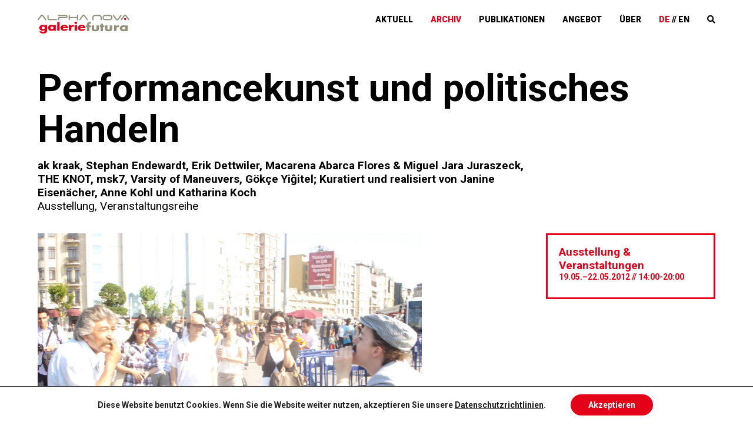

--- FILE ---
content_type: text/html; charset=UTF-8
request_url: https://www.galeriefutura.de/performancekunst-und-politisches-handeln/
body_size: 13024
content:

<!DOCTYPE html PUBLIC "-//W3C//DTD XHTML 1.0 Strict//EN" "http://www.w3.org/TR/xhtml1/DTD/xhtml1-strict.dtd">
<html lang="de-DE">
<head>
<meta http-equiv="imagetoolbar" content="no" />
<meta charset="UTF-8" />
<meta name="viewport" content="width=device-width, minimum-scale=1.0" />
<title>Performancekunst und politisches Handeln &#8211; alpha nova &amp; galerie futura</title>
<meta name='robots' content='max-image-preview:large' />
<link rel='stylesheet' id='classic-theme-styles-css' href='https://www.galeriefutura.de/content/wp-includes/css/classic-themes.min.css' type='text/css' media='all' />
<style id='global-styles-inline-css' type='text/css'>
body{--wp--preset--color--black: #000000;--wp--preset--color--cyan-bluish-gray: #abb8c3;--wp--preset--color--white: #ffffff;--wp--preset--color--pale-pink: #f78da7;--wp--preset--color--vivid-red: #cf2e2e;--wp--preset--color--luminous-vivid-orange: #ff6900;--wp--preset--color--luminous-vivid-amber: #fcb900;--wp--preset--color--light-green-cyan: #7bdcb5;--wp--preset--color--vivid-green-cyan: #00d084;--wp--preset--color--pale-cyan-blue: #8ed1fc;--wp--preset--color--vivid-cyan-blue: #0693e3;--wp--preset--color--vivid-purple: #9b51e0;--wp--preset--gradient--vivid-cyan-blue-to-vivid-purple: linear-gradient(135deg,rgba(6,147,227,1) 0%,rgb(155,81,224) 100%);--wp--preset--gradient--light-green-cyan-to-vivid-green-cyan: linear-gradient(135deg,rgb(122,220,180) 0%,rgb(0,208,130) 100%);--wp--preset--gradient--luminous-vivid-amber-to-luminous-vivid-orange: linear-gradient(135deg,rgba(252,185,0,1) 0%,rgba(255,105,0,1) 100%);--wp--preset--gradient--luminous-vivid-orange-to-vivid-red: linear-gradient(135deg,rgba(255,105,0,1) 0%,rgb(207,46,46) 100%);--wp--preset--gradient--very-light-gray-to-cyan-bluish-gray: linear-gradient(135deg,rgb(238,238,238) 0%,rgb(169,184,195) 100%);--wp--preset--gradient--cool-to-warm-spectrum: linear-gradient(135deg,rgb(74,234,220) 0%,rgb(151,120,209) 20%,rgb(207,42,186) 40%,rgb(238,44,130) 60%,rgb(251,105,98) 80%,rgb(254,248,76) 100%);--wp--preset--gradient--blush-light-purple: linear-gradient(135deg,rgb(255,206,236) 0%,rgb(152,150,240) 100%);--wp--preset--gradient--blush-bordeaux: linear-gradient(135deg,rgb(254,205,165) 0%,rgb(254,45,45) 50%,rgb(107,0,62) 100%);--wp--preset--gradient--luminous-dusk: linear-gradient(135deg,rgb(255,203,112) 0%,rgb(199,81,192) 50%,rgb(65,88,208) 100%);--wp--preset--gradient--pale-ocean: linear-gradient(135deg,rgb(255,245,203) 0%,rgb(182,227,212) 50%,rgb(51,167,181) 100%);--wp--preset--gradient--electric-grass: linear-gradient(135deg,rgb(202,248,128) 0%,rgb(113,206,126) 100%);--wp--preset--gradient--midnight: linear-gradient(135deg,rgb(2,3,129) 0%,rgb(40,116,252) 100%);--wp--preset--duotone--dark-grayscale: url('#wp-duotone-dark-grayscale');--wp--preset--duotone--grayscale: url('#wp-duotone-grayscale');--wp--preset--duotone--purple-yellow: url('#wp-duotone-purple-yellow');--wp--preset--duotone--blue-red: url('#wp-duotone-blue-red');--wp--preset--duotone--midnight: url('#wp-duotone-midnight');--wp--preset--duotone--magenta-yellow: url('#wp-duotone-magenta-yellow');--wp--preset--duotone--purple-green: url('#wp-duotone-purple-green');--wp--preset--duotone--blue-orange: url('#wp-duotone-blue-orange');--wp--preset--font-size--small: 13px;--wp--preset--font-size--medium: 20px;--wp--preset--font-size--large: 36px;--wp--preset--font-size--x-large: 42px;--wp--preset--spacing--20: 0.44rem;--wp--preset--spacing--30: 0.67rem;--wp--preset--spacing--40: 1rem;--wp--preset--spacing--50: 1.5rem;--wp--preset--spacing--60: 2.25rem;--wp--preset--spacing--70: 3.38rem;--wp--preset--spacing--80: 5.06rem;--wp--preset--shadow--natural: 6px 6px 9px rgba(0, 0, 0, 0.2);--wp--preset--shadow--deep: 12px 12px 50px rgba(0, 0, 0, 0.4);--wp--preset--shadow--sharp: 6px 6px 0px rgba(0, 0, 0, 0.2);--wp--preset--shadow--outlined: 6px 6px 0px -3px rgba(255, 255, 255, 1), 6px 6px rgba(0, 0, 0, 1);--wp--preset--shadow--crisp: 6px 6px 0px rgba(0, 0, 0, 1);}:where(.is-layout-flex){gap: 0.5em;}body .is-layout-flow > .alignleft{float: left;margin-inline-start: 0;margin-inline-end: 2em;}body .is-layout-flow > .alignright{float: right;margin-inline-start: 2em;margin-inline-end: 0;}body .is-layout-flow > .aligncenter{margin-left: auto !important;margin-right: auto !important;}body .is-layout-constrained > .alignleft{float: left;margin-inline-start: 0;margin-inline-end: 2em;}body .is-layout-constrained > .alignright{float: right;margin-inline-start: 2em;margin-inline-end: 0;}body .is-layout-constrained > .aligncenter{margin-left: auto !important;margin-right: auto !important;}body .is-layout-constrained > :where(:not(.alignleft):not(.alignright):not(.alignfull)){max-width: var(--wp--style--global--content-size);margin-left: auto !important;margin-right: auto !important;}body .is-layout-constrained > .alignwide{max-width: var(--wp--style--global--wide-size);}body .is-layout-flex{display: flex;}body .is-layout-flex{flex-wrap: wrap;align-items: center;}body .is-layout-flex > *{margin: 0;}:where(.wp-block-columns.is-layout-flex){gap: 2em;}.has-black-color{color: var(--wp--preset--color--black) !important;}.has-cyan-bluish-gray-color{color: var(--wp--preset--color--cyan-bluish-gray) !important;}.has-white-color{color: var(--wp--preset--color--white) !important;}.has-pale-pink-color{color: var(--wp--preset--color--pale-pink) !important;}.has-vivid-red-color{color: var(--wp--preset--color--vivid-red) !important;}.has-luminous-vivid-orange-color{color: var(--wp--preset--color--luminous-vivid-orange) !important;}.has-luminous-vivid-amber-color{color: var(--wp--preset--color--luminous-vivid-amber) !important;}.has-light-green-cyan-color{color: var(--wp--preset--color--light-green-cyan) !important;}.has-vivid-green-cyan-color{color: var(--wp--preset--color--vivid-green-cyan) !important;}.has-pale-cyan-blue-color{color: var(--wp--preset--color--pale-cyan-blue) !important;}.has-vivid-cyan-blue-color{color: var(--wp--preset--color--vivid-cyan-blue) !important;}.has-vivid-purple-color{color: var(--wp--preset--color--vivid-purple) !important;}.has-black-background-color{background-color: var(--wp--preset--color--black) !important;}.has-cyan-bluish-gray-background-color{background-color: var(--wp--preset--color--cyan-bluish-gray) !important;}.has-white-background-color{background-color: var(--wp--preset--color--white) !important;}.has-pale-pink-background-color{background-color: var(--wp--preset--color--pale-pink) !important;}.has-vivid-red-background-color{background-color: var(--wp--preset--color--vivid-red) !important;}.has-luminous-vivid-orange-background-color{background-color: var(--wp--preset--color--luminous-vivid-orange) !important;}.has-luminous-vivid-amber-background-color{background-color: var(--wp--preset--color--luminous-vivid-amber) !important;}.has-light-green-cyan-background-color{background-color: var(--wp--preset--color--light-green-cyan) !important;}.has-vivid-green-cyan-background-color{background-color: var(--wp--preset--color--vivid-green-cyan) !important;}.has-pale-cyan-blue-background-color{background-color: var(--wp--preset--color--pale-cyan-blue) !important;}.has-vivid-cyan-blue-background-color{background-color: var(--wp--preset--color--vivid-cyan-blue) !important;}.has-vivid-purple-background-color{background-color: var(--wp--preset--color--vivid-purple) !important;}.has-black-border-color{border-color: var(--wp--preset--color--black) !important;}.has-cyan-bluish-gray-border-color{border-color: var(--wp--preset--color--cyan-bluish-gray) !important;}.has-white-border-color{border-color: var(--wp--preset--color--white) !important;}.has-pale-pink-border-color{border-color: var(--wp--preset--color--pale-pink) !important;}.has-vivid-red-border-color{border-color: var(--wp--preset--color--vivid-red) !important;}.has-luminous-vivid-orange-border-color{border-color: var(--wp--preset--color--luminous-vivid-orange) !important;}.has-luminous-vivid-amber-border-color{border-color: var(--wp--preset--color--luminous-vivid-amber) !important;}.has-light-green-cyan-border-color{border-color: var(--wp--preset--color--light-green-cyan) !important;}.has-vivid-green-cyan-border-color{border-color: var(--wp--preset--color--vivid-green-cyan) !important;}.has-pale-cyan-blue-border-color{border-color: var(--wp--preset--color--pale-cyan-blue) !important;}.has-vivid-cyan-blue-border-color{border-color: var(--wp--preset--color--vivid-cyan-blue) !important;}.has-vivid-purple-border-color{border-color: var(--wp--preset--color--vivid-purple) !important;}.has-vivid-cyan-blue-to-vivid-purple-gradient-background{background: var(--wp--preset--gradient--vivid-cyan-blue-to-vivid-purple) !important;}.has-light-green-cyan-to-vivid-green-cyan-gradient-background{background: var(--wp--preset--gradient--light-green-cyan-to-vivid-green-cyan) !important;}.has-luminous-vivid-amber-to-luminous-vivid-orange-gradient-background{background: var(--wp--preset--gradient--luminous-vivid-amber-to-luminous-vivid-orange) !important;}.has-luminous-vivid-orange-to-vivid-red-gradient-background{background: var(--wp--preset--gradient--luminous-vivid-orange-to-vivid-red) !important;}.has-very-light-gray-to-cyan-bluish-gray-gradient-background{background: var(--wp--preset--gradient--very-light-gray-to-cyan-bluish-gray) !important;}.has-cool-to-warm-spectrum-gradient-background{background: var(--wp--preset--gradient--cool-to-warm-spectrum) !important;}.has-blush-light-purple-gradient-background{background: var(--wp--preset--gradient--blush-light-purple) !important;}.has-blush-bordeaux-gradient-background{background: var(--wp--preset--gradient--blush-bordeaux) !important;}.has-luminous-dusk-gradient-background{background: var(--wp--preset--gradient--luminous-dusk) !important;}.has-pale-ocean-gradient-background{background: var(--wp--preset--gradient--pale-ocean) !important;}.has-electric-grass-gradient-background{background: var(--wp--preset--gradient--electric-grass) !important;}.has-midnight-gradient-background{background: var(--wp--preset--gradient--midnight) !important;}.has-small-font-size{font-size: var(--wp--preset--font-size--small) !important;}.has-medium-font-size{font-size: var(--wp--preset--font-size--medium) !important;}.has-large-font-size{font-size: var(--wp--preset--font-size--large) !important;}.has-x-large-font-size{font-size: var(--wp--preset--font-size--x-large) !important;}
.wp-block-navigation a:where(:not(.wp-element-button)){color: inherit;}
:where(.wp-block-columns.is-layout-flex){gap: 2em;}
.wp-block-pullquote{font-size: 1.5em;line-height: 1.6;}
</style>
<link rel='stylesheet' id='contact-form-7-css' href='https://www.galeriefutura.de/content/wp-content/plugins/contact-form-7/includes/css/styles.css' type='text/css' media='all' />
<link rel='stylesheet' id='search-filter-plugin-styles-css' href='https://www.galeriefutura.de/content/wp-content/plugins/search-filter-pro/public/assets/css/search-filter.min.css' type='text/css' media='all' />
<link rel='stylesheet' id='moove_gdpr_frontend-css' href='https://www.galeriefutura.de/content/wp-content/plugins/gdpr-cookie-compliance/dist/styles/gdpr-main-nf.css' type='text/css' media='all' />
<style id='moove_gdpr_frontend-inline-css' type='text/css'>
				#moove_gdpr_cookie_modal .moove-gdpr-modal-content .moove-gdpr-tab-main h3.tab-title, 
				#moove_gdpr_cookie_modal .moove-gdpr-modal-content .moove-gdpr-tab-main span.tab-title,
				#moove_gdpr_cookie_modal .moove-gdpr-modal-content .moove-gdpr-modal-left-content #moove-gdpr-menu li a, 
				#moove_gdpr_cookie_modal .moove-gdpr-modal-content .moove-gdpr-modal-left-content #moove-gdpr-menu li button,
				#moove_gdpr_cookie_modal .moove-gdpr-modal-content .moove-gdpr-modal-left-content .moove-gdpr-branding-cnt a,
				#moove_gdpr_cookie_modal .moove-gdpr-modal-content .moove-gdpr-modal-footer-content .moove-gdpr-button-holder a.mgbutton, 
				#moove_gdpr_cookie_modal .moove-gdpr-modal-content .moove-gdpr-modal-footer-content .moove-gdpr-button-holder button.mgbutton,
				#moove_gdpr_cookie_modal .cookie-switch .cookie-slider:after, 
				#moove_gdpr_cookie_modal .cookie-switch .slider:after, 
				#moove_gdpr_cookie_modal .switch .cookie-slider:after, 
				#moove_gdpr_cookie_modal .switch .slider:after,
				#moove_gdpr_cookie_info_bar .moove-gdpr-info-bar-container .moove-gdpr-info-bar-content p, 
				#moove_gdpr_cookie_info_bar .moove-gdpr-info-bar-container .moove-gdpr-info-bar-content p a,
				#moove_gdpr_cookie_info_bar .moove-gdpr-info-bar-container .moove-gdpr-info-bar-content a.mgbutton, 
				#moove_gdpr_cookie_info_bar .moove-gdpr-info-bar-container .moove-gdpr-info-bar-content button.mgbutton,
				#moove_gdpr_cookie_modal .moove-gdpr-modal-content .moove-gdpr-tab-main .moove-gdpr-tab-main-content h1, 
				#moove_gdpr_cookie_modal .moove-gdpr-modal-content .moove-gdpr-tab-main .moove-gdpr-tab-main-content h2, 
				#moove_gdpr_cookie_modal .moove-gdpr-modal-content .moove-gdpr-tab-main .moove-gdpr-tab-main-content h3, 
				#moove_gdpr_cookie_modal .moove-gdpr-modal-content .moove-gdpr-tab-main .moove-gdpr-tab-main-content h4, 
				#moove_gdpr_cookie_modal .moove-gdpr-modal-content .moove-gdpr-tab-main .moove-gdpr-tab-main-content h5, 
				#moove_gdpr_cookie_modal .moove-gdpr-modal-content .moove-gdpr-tab-main .moove-gdpr-tab-main-content h6,
				#moove_gdpr_cookie_modal .moove-gdpr-modal-content.moove_gdpr_modal_theme_v2 .moove-gdpr-modal-title .tab-title,
				#moove_gdpr_cookie_modal .moove-gdpr-modal-content.moove_gdpr_modal_theme_v2 .moove-gdpr-tab-main h3.tab-title, 
				#moove_gdpr_cookie_modal .moove-gdpr-modal-content.moove_gdpr_modal_theme_v2 .moove-gdpr-tab-main span.tab-title,
				#moove_gdpr_cookie_modal .moove-gdpr-modal-content.moove_gdpr_modal_theme_v2 .moove-gdpr-branding-cnt a {
				 	font-weight: inherit				}
			#moove_gdpr_cookie_modal,#moove_gdpr_cookie_info_bar,.gdpr_cookie_settings_shortcode_content{font-family:inherit}#moove_gdpr_save_popup_settings_button{background-color:#373737;color:#fff}#moove_gdpr_save_popup_settings_button:hover{background-color:#000}#moove_gdpr_cookie_info_bar .moove-gdpr-info-bar-container .moove-gdpr-info-bar-content a.mgbutton,#moove_gdpr_cookie_info_bar .moove-gdpr-info-bar-container .moove-gdpr-info-bar-content button.mgbutton{background-color:#e30018}#moove_gdpr_cookie_modal .moove-gdpr-modal-content .moove-gdpr-modal-footer-content .moove-gdpr-button-holder a.mgbutton,#moove_gdpr_cookie_modal .moove-gdpr-modal-content .moove-gdpr-modal-footer-content .moove-gdpr-button-holder button.mgbutton,.gdpr_cookie_settings_shortcode_content .gdpr-shr-button.button-green{background-color:#e30018;border-color:#e30018}#moove_gdpr_cookie_modal .moove-gdpr-modal-content .moove-gdpr-modal-footer-content .moove-gdpr-button-holder a.mgbutton:hover,#moove_gdpr_cookie_modal .moove-gdpr-modal-content .moove-gdpr-modal-footer-content .moove-gdpr-button-holder button.mgbutton:hover,.gdpr_cookie_settings_shortcode_content .gdpr-shr-button.button-green:hover{background-color:#fff;color:#e30018}#moove_gdpr_cookie_modal .moove-gdpr-modal-content .moove-gdpr-modal-close i,#moove_gdpr_cookie_modal .moove-gdpr-modal-content .moove-gdpr-modal-close span.gdpr-icon{background-color:#e30018;border:1px solid #e30018}#moove_gdpr_cookie_info_bar span.change-settings-button.focus-g,#moove_gdpr_cookie_info_bar span.change-settings-button:focus{-webkit-box-shadow:0 0 1px 3px #e30018;-moz-box-shadow:0 0 1px 3px #e30018;box-shadow:0 0 1px 3px #e30018}#moove_gdpr_cookie_modal .moove-gdpr-modal-content .moove-gdpr-modal-close i:hover,#moove_gdpr_cookie_modal .moove-gdpr-modal-content .moove-gdpr-modal-close span.gdpr-icon:hover,#moove_gdpr_cookie_info_bar span[data-href]>u.change-settings-button{color:#e30018}#moove_gdpr_cookie_modal .moove-gdpr-modal-content .moove-gdpr-modal-left-content #moove-gdpr-menu li.menu-item-selected a span.gdpr-icon,#moove_gdpr_cookie_modal .moove-gdpr-modal-content .moove-gdpr-modal-left-content #moove-gdpr-menu li.menu-item-selected button span.gdpr-icon{color:inherit}#moove_gdpr_cookie_modal .moove-gdpr-modal-content .moove-gdpr-modal-left-content #moove-gdpr-menu li a span.gdpr-icon,#moove_gdpr_cookie_modal .moove-gdpr-modal-content .moove-gdpr-modal-left-content #moove-gdpr-menu li button span.gdpr-icon{color:inherit}#moove_gdpr_cookie_modal .gdpr-acc-link{line-height:0;font-size:0;color:transparent;position:absolute}#moove_gdpr_cookie_modal .moove-gdpr-modal-content .moove-gdpr-modal-close:hover i,#moove_gdpr_cookie_modal .moove-gdpr-modal-content .moove-gdpr-modal-left-content #moove-gdpr-menu li a,#moove_gdpr_cookie_modal .moove-gdpr-modal-content .moove-gdpr-modal-left-content #moove-gdpr-menu li button,#moove_gdpr_cookie_modal .moove-gdpr-modal-content .moove-gdpr-modal-left-content #moove-gdpr-menu li button i,#moove_gdpr_cookie_modal .moove-gdpr-modal-content .moove-gdpr-modal-left-content #moove-gdpr-menu li a i,#moove_gdpr_cookie_modal .moove-gdpr-modal-content .moove-gdpr-tab-main .moove-gdpr-tab-main-content a:hover,#moove_gdpr_cookie_info_bar.moove-gdpr-dark-scheme .moove-gdpr-info-bar-container .moove-gdpr-info-bar-content a.mgbutton:hover,#moove_gdpr_cookie_info_bar.moove-gdpr-dark-scheme .moove-gdpr-info-bar-container .moove-gdpr-info-bar-content button.mgbutton:hover,#moove_gdpr_cookie_info_bar.moove-gdpr-dark-scheme .moove-gdpr-info-bar-container .moove-gdpr-info-bar-content a:hover,#moove_gdpr_cookie_info_bar.moove-gdpr-dark-scheme .moove-gdpr-info-bar-container .moove-gdpr-info-bar-content button:hover,#moove_gdpr_cookie_info_bar.moove-gdpr-dark-scheme .moove-gdpr-info-bar-container .moove-gdpr-info-bar-content span.change-settings-button:hover,#moove_gdpr_cookie_info_bar.moove-gdpr-dark-scheme .moove-gdpr-info-bar-container .moove-gdpr-info-bar-content u.change-settings-button:hover,#moove_gdpr_cookie_info_bar span[data-href]>u.change-settings-button,#moove_gdpr_cookie_info_bar.moove-gdpr-dark-scheme .moove-gdpr-info-bar-container .moove-gdpr-info-bar-content a.mgbutton.focus-g,#moove_gdpr_cookie_info_bar.moove-gdpr-dark-scheme .moove-gdpr-info-bar-container .moove-gdpr-info-bar-content button.mgbutton.focus-g,#moove_gdpr_cookie_info_bar.moove-gdpr-dark-scheme .moove-gdpr-info-bar-container .moove-gdpr-info-bar-content a.focus-g,#moove_gdpr_cookie_info_bar.moove-gdpr-dark-scheme .moove-gdpr-info-bar-container .moove-gdpr-info-bar-content button.focus-g,#moove_gdpr_cookie_info_bar.moove-gdpr-dark-scheme .moove-gdpr-info-bar-container .moove-gdpr-info-bar-content a.mgbutton:focus,#moove_gdpr_cookie_info_bar.moove-gdpr-dark-scheme .moove-gdpr-info-bar-container .moove-gdpr-info-bar-content button.mgbutton:focus,#moove_gdpr_cookie_info_bar.moove-gdpr-dark-scheme .moove-gdpr-info-bar-container .moove-gdpr-info-bar-content a:focus,#moove_gdpr_cookie_info_bar.moove-gdpr-dark-scheme .moove-gdpr-info-bar-container .moove-gdpr-info-bar-content button:focus,#moove_gdpr_cookie_info_bar.moove-gdpr-dark-scheme .moove-gdpr-info-bar-container .moove-gdpr-info-bar-content span.change-settings-button.focus-g,span.change-settings-button:focus,#moove_gdpr_cookie_info_bar.moove-gdpr-dark-scheme .moove-gdpr-info-bar-container .moove-gdpr-info-bar-content u.change-settings-button.focus-g,#moove_gdpr_cookie_info_bar.moove-gdpr-dark-scheme .moove-gdpr-info-bar-container .moove-gdpr-info-bar-content u.change-settings-button:focus{color:#e30018}#moove_gdpr_cookie_modal.gdpr_lightbox-hide{display:none}
</style>
<link rel='stylesheet' id='google-fonts-css' href='https://fonts.googleapis.com/css?family=Roboto%3A400%2C700%2C900' type='text/css' media='all' />
<link rel='stylesheet' id='fontawesome-css' href='https://www.galeriefutura.de/content/wp-content/themes/zoomres/css/fonts/fontawesome/css/all.min.css' type='text/css' media='all' />
<link rel='stylesheet' id='fontawesome-custom-css' href='https://www.galeriefutura.de/content/wp-content/themes/zoomres/css/fonts/fontawesome-custom.css' type='text/css' media='all' />
<link rel='stylesheet' id='reset-style-css' href='https://www.galeriefutura.de/content/wp-content/themes/zoomres/css/reset.css' type='text/css' media='all' />
<link rel='stylesheet' id='owl-style-css' href='https://www.galeriefutura.de/content/wp-content/themes/zoomres/css/owl/owl.carousel.min.css' type='text/css' media='all' />
<link rel='stylesheet' id='owl-custom-style-css' href='https://www.galeriefutura.de/content/wp-content/themes/zoomres/css/owl/owl.theme.default.css' type='text/css' media='all' />
<link rel='stylesheet' id='animate-css-css' href='https://www.galeriefutura.de/content/wp-content/themes/zoomres/css/animate.compat.css' type='text/css' media='all' />
<link rel='stylesheet' id='tos-style-css' href='https://www.galeriefutura.de/content/wp-content/themes/zoomres/css/jquery.tosrus.min.all.css' type='text/css' media='all' />
<link rel='stylesheet' id='zoomres-style-css' href='https://www.galeriefutura.de/content/wp-content/themes/zoomres/css/general.css' type='text/css' media='all' />
<link rel='stylesheet' id='overwritecss-css' href='https://www.galeriefutura.de/content/wp-content/themes/zoomres/css/overwrite.css' type='text/css' media='all' />
<link rel='stylesheet' id='responsive-css' href='https://www.galeriefutura.de/content/wp-content/themes/zoomres/css/media.css' type='text/css' media='all' />
<script type='text/javascript' src='https://www.galeriefutura.de/content/wp-includes/js/jquery/jquery.min.js' id='jquery-core-js'></script>
<script type='text/javascript' src='https://www.galeriefutura.de/content/wp-includes/js/jquery/jquery-migrate.min.js' id='jquery-migrate-js'></script>
<script type='text/javascript' id='search-filter-plugin-build-js-extra'>
/* <![CDATA[ */
var SF_LDATA = {"ajax_url":"https:\/\/www.galeriefutura.de\/content\/wp-admin\/admin-ajax.php","home_url":"https:\/\/www.galeriefutura.de\/","extensions":[]};
/* ]]> */
</script>
<script type='text/javascript' src='https://www.galeriefutura.de/content/wp-content/plugins/search-filter-pro/public/assets/js/search-filter-build.min.js' id='search-filter-plugin-build-js'></script>
<script type='text/javascript' src='https://www.galeriefutura.de/content/wp-content/plugins/search-filter-pro/public/assets/js/chosen.jquery.min.js' id='search-filter-plugin-chosen-js'></script>
<link hreflang="de" href="https://www.galeriefutura.de/de/performancekunst-und-politisches-handeln/" rel="alternate" />
<link hreflang="en" href="https://www.galeriefutura.de/en/performancekunst-und-politisches-handeln/" rel="alternate" />
<link hreflang="x-default" href="https://www.galeriefutura.de/performancekunst-und-politisches-handeln/" rel="alternate" />
<meta name="generator" content="qTranslate-XT 3.15.2.dev.0" />
<link rel="icon" href="https://www.galeriefutura.de/content/wp-content/uploads/2023/06/cropped-favicon_rundbig-32x32.png" sizes="32x32" />
<link rel="icon" href="https://www.galeriefutura.de/content/wp-content/uploads/2023/06/cropped-favicon_rundbig-192x192.png" sizes="192x192" />
<link rel="apple-touch-icon" href="https://www.galeriefutura.de/content/wp-content/uploads/2023/06/cropped-favicon_rundbig-180x180.png" />
<meta name="msapplication-TileImage" content="https://www.galeriefutura.de/content/wp-content/uploads/2023/06/cropped-favicon_rundbig-270x270.png" />
</head>

<body class="post-template-default single single-post postid-3589 single-format-standard category-4 category-10">
<div id="seite" class="hfeed">
	<div id="headwrap">
        <div id="header">
        	<div class="logo">
            	<h1 class="site-title"><a href="https://www.galeriefutura.de/" title="alpha nova &amp; galerie futura" rel="home"><img src="https://www.galeriefutura.de/content/wp-content/themes/zoomres/images/logo_alpha_nova_galerie_futura.png" alt="alpha nova &amp; galerie futura - EMANZIPATORISCH.SOLIDARISCH.KOLLABORATIV." /></a></h1>
            </div>
        	<div class="btmenu"><a href="javascript:void();"><span>Menu</span></a></div>
        	<div id="navigation" class="mainav head"><ul id="menu-hauptmenu" class="menu"><li id="menu-item-24" class="menu-item menu-item-type-post_type menu-item-object-page menu-item-home menu-item-24"><a href="https://www.galeriefutura.de/">Aktuell</a></li>
<li id="menu-item-29" class="menu-item menu-item-type-taxonomy menu-item-object-category current-post-ancestor menu-item-29"><a href="https://www.galeriefutura.de/category/archiv/">Archiv</a></li>
<li id="menu-item-7060" class="menu-item menu-item-type-taxonomy menu-item-object-category menu-item-7060"><a href="https://www.galeriefutura.de/category/archiv/publikation/">Publikationen</a></li>
<li id="menu-item-28" class="menu-item menu-item-type-post_type menu-item-object-page menu-item-28"><a href="https://www.galeriefutura.de/angebot/">Angebot</a></li>
<li id="menu-item-23" class="menu-item menu-item-type-post_type menu-item-object-page menu-item-23"><a href="https://www.galeriefutura.de/ueber/">Über</a></li>
<li id="menu-item-7070" class="qtranxs-lang-menu qtranxs-lang-menu-de menu-item menu-item-type-custom menu-item-object-custom menu-item-has-children menu-item-7070"><a title="De" href="#">Sprache</a>
<ul class="sub-menu">
	<li id="menu-item-7071" class="qtranxs-lang-menu-item qtranxs-lang-menu-item-de menu-item menu-item-type-custom menu-item-object-custom menu-item-7071"><a title="De" href="https://www.galeriefutura.de/de/performancekunst-und-politisches-handeln/">De</a></li>
	<li id="menu-item-7072" class="qtranxs-lang-menu-item qtranxs-lang-menu-item-en menu-item menu-item-type-custom menu-item-object-custom menu-item-7072"><a title="En" href="https://www.galeriefutura.de/en/performancekunst-und-politisches-handeln/">En</a></li>
</ul>
</li>
</ul></div>        </div>
    </div>
	<div id="contwrap">

	    
        <div id="content" class="no-sidebar">
        
			

        	
        	        	            
            <div class="postwrapper">
                                                <div id="post-3589" class="post-3589 post type-post status-publish format-standard has-post-thumbnail hentry category-ausstellung category-veranstaltungsreihe tag-video-film">
                        <div class="arch header">
                            <h2>Performancekunst und politisches Handeln</h2>
                                                        	<div class="desc sing">ak kraak, Stephan Endewardt, Erik Dettwiler, Macare­na Abarca Flores & Miguel Jara Juraszeck, THE KNOT, msk7, Varsity of Maneuvers, Gökçe Yiĝitel; Kuratiert und realisiert von Janine Eisenächer, Anne Kohl und Katharina Koch</div>
							                            <p class="cat"><a href="https://www.galeriefutura.de/category/archiv/ausstellung/" alt="zurück zu Ausstellung">Ausstellung</a>, <a href="https://www.galeriefutura.de/category/archiv/veranstaltungsreihe/" alt="zurück zu Veranstaltungsreihe">Veranstaltungsreihe</a></p>                        </div>
                                                    <div class="teasewrapper">
                                <div class="singleteaser">
                                    <div class="postthumb hbild"><img width="960" height="720" src="https://www.galeriefutura.de/content/wp-content/uploads/2012/05/MPA_Foto_web.jpg" class="attachment-hoch-thumb size-hoch-thumb" alt="" decoding="async" loading="lazy" srcset="https://www.galeriefutura.de/content/wp-content/uploads/2012/05/MPA_Foto_web.jpg 960w, https://www.galeriefutura.de/content/wp-content/uploads/2012/05/MPA_Foto_web-300x225.jpg 300w, https://www.galeriefutura.de/content/wp-content/uploads/2012/05/MPA_Foto_web-768x576.jpg 768w, https://www.galeriefutura.de/content/wp-content/uploads/2012/05/MPA_Foto_web-800x600.jpg 800w" sizes="(max-width: 960px) 100vw, 960px" />                                        <p class="credits">Performance Gökçe Yiĝitel und Janine Eisenächer</p>
                                                                             </div>
                                </div>
            
                                                            <div class="inforight">
                                    <div class="toggle info"><i class="fas fa-info-circle"></i></div>
                                    <div class="kontaktinfo"><h4>Ausstellung &amp; Veranstaltungen</h4>
<p>19.05.–22.05.2012 // 14:00-20:00</p>
</div>
                                </div>
                                                            <div class="klar"></div>
                            </div>
                        						                        <div class="singlewrapper adds">
                        							                            <div class="entry-adds">
                                <div class="toggle adds"><i class="fas fa-plus-circle"></i></div>
								                                	<div class="medi">
                                    <h4>Bilder</h4><div class="gal bild"><h5><a class="lightbox" href="#">Fotos Ausstellung &amp; Veranstaltungen</a></h5>
<div id='gallery-1' class='gallery galleryid-3589 gallery-columns-3 gallery-size-thumbnail'><figure class='gallery-item'>
			<div class='gallery-icon landscape'>
				<a href='https://www.galeriefutura.de/content/wp-content/uploads/2012/05/IMG_2381web.gif'><img width="150" height="150" src="https://www.galeriefutura.de/content/wp-content/uploads/2012/05/IMG_2381web-150x150.gif" class="attachment-thumbnail size-thumbnail" alt="" decoding="async" loading="lazy" /></a>
			</div></figure><figure class='gallery-item'>
			<div class='gallery-icon landscape'>
				<a href='https://www.galeriefutura.de/content/wp-content/uploads/2012/05/IMG_2778web.gif'><img width="150" height="150" src="https://www.galeriefutura.de/content/wp-content/uploads/2012/05/IMG_2778web-150x150.gif" class="attachment-thumbnail size-thumbnail" alt="" decoding="async" loading="lazy" /></a>
			</div></figure><figure class='gallery-item'>
			<div class='gallery-icon landscape'>
				<a href='https://www.galeriefutura.de/content/wp-content/uploads/2012/05/IMG_2443web.gif'><img width="150" height="150" src="https://www.galeriefutura.de/content/wp-content/uploads/2012/05/IMG_2443web-150x150.gif" class="attachment-thumbnail size-thumbnail" alt="" decoding="async" loading="lazy" /></a>
			</div></figure><figure class='gallery-item'>
			<div class='gallery-icon portrait'>
				<a href='https://www.galeriefutura.de/content/wp-content/uploads/2012/05/IMG_2444web.gif'><img width="150" height="150" src="https://www.galeriefutura.de/content/wp-content/uploads/2012/05/IMG_2444web-150x150.gif" class="attachment-thumbnail size-thumbnail" alt="" decoding="async" loading="lazy" /></a>
			</div></figure><figure class='gallery-item'>
			<div class='gallery-icon landscape'>
				<a href='https://www.galeriefutura.de/content/wp-content/uploads/2012/05/IMG_2445web.gif'><img width="150" height="150" src="https://www.galeriefutura.de/content/wp-content/uploads/2012/05/IMG_2445web-150x150.gif" class="attachment-thumbnail size-thumbnail" alt="" decoding="async" loading="lazy" /></a>
			</div></figure><figure class='gallery-item'>
			<div class='gallery-icon landscape'>
				<a href='https://www.galeriefutura.de/content/wp-content/uploads/2012/05/IMG_2659.jpg'><img width="150" height="150" src="https://www.galeriefutura.de/content/wp-content/uploads/2012/05/IMG_2659-150x150.jpg" class="attachment-thumbnail size-thumbnail" alt="" decoding="async" loading="lazy" /></a>
			</div></figure><figure class='gallery-item'>
			<div class='gallery-icon portrait'>
				<a href='https://www.galeriefutura.de/content/wp-content/uploads/2012/05/IMG_2766.jpg'><img width="150" height="150" src="https://www.galeriefutura.de/content/wp-content/uploads/2012/05/IMG_2766-150x150.jpg" class="attachment-thumbnail size-thumbnail" alt="" decoding="async" loading="lazy" /></a>
			</div></figure><figure class='gallery-item'>
			<div class='gallery-icon landscape'>
				<a href='https://www.galeriefutura.de/content/wp-content/uploads/2012/05/IMG_2481_s.jpg'><img width="150" height="150" src="https://www.galeriefutura.de/content/wp-content/uploads/2012/05/IMG_2481_s-150x150.jpg" class="attachment-thumbnail size-thumbnail" alt="" decoding="async" loading="lazy" /></a>
			</div></figure><figure class='gallery-item'>
			<div class='gallery-icon landscape'>
				<a href='https://www.galeriefutura.de/content/wp-content/uploads/2012/05/IMG_2471_s.jpg'><img width="150" height="150" src="https://www.galeriefutura.de/content/wp-content/uploads/2012/05/IMG_2471_s-150x150.jpg" class="attachment-thumbnail size-thumbnail" alt="" decoding="async" loading="lazy" /></a>
			</div></figure><figure class='gallery-item'>
			<div class='gallery-icon landscape'>
				<a href='https://www.galeriefutura.de/content/wp-content/uploads/2012/05/IMG_2476_s.jpg'><img width="150" height="150" src="https://www.galeriefutura.de/content/wp-content/uploads/2012/05/IMG_2476_s-150x150.jpg" class="attachment-thumbnail size-thumbnail" alt="" decoding="async" loading="lazy" /></a>
			</div></figure><figure class='gallery-item'>
			<div class='gallery-icon landscape'>
				<a href='https://www.galeriefutura.de/content/wp-content/uploads/2012/05/IMG_2519_s.jpg'><img width="150" height="150" src="https://www.galeriefutura.de/content/wp-content/uploads/2012/05/IMG_2519_s-150x150.jpg" class="attachment-thumbnail size-thumbnail" alt="" decoding="async" loading="lazy" /></a>
			</div></figure><figure class='gallery-item'>
			<div class='gallery-icon landscape'>
				<a href='https://www.galeriefutura.de/content/wp-content/uploads/2012/05/IMG_2559_s.jpg'><img width="150" height="150" src="https://www.galeriefutura.de/content/wp-content/uploads/2012/05/IMG_2559_s-150x150.jpg" class="attachment-thumbnail size-thumbnail" alt="" decoding="async" loading="lazy" /></a>
			</div></figure><figure class='gallery-item'>
			<div class='gallery-icon landscape'>
				<a href='https://www.galeriefutura.de/content/wp-content/uploads/2012/05/IMG_2596_s.jpg'><img width="150" height="150" src="https://www.galeriefutura.de/content/wp-content/uploads/2012/05/IMG_2596_s-150x150.jpg" class="attachment-thumbnail size-thumbnail" alt="" decoding="async" loading="lazy" /></a>
			</div></figure><figure class='gallery-item'>
			<div class='gallery-icon landscape'>
				<a href='https://www.galeriefutura.de/content/wp-content/uploads/2012/05/IMG_2783web.gif'><img width="150" height="150" src="https://www.galeriefutura.de/content/wp-content/uploads/2012/05/IMG_2783web-150x150.gif" class="attachment-thumbnail size-thumbnail" alt="" decoding="async" loading="lazy" /></a>
			</div></figure><figure class='gallery-item'>
			<div class='gallery-icon landscape'>
				<a href='https://www.galeriefutura.de/content/wp-content/uploads/2012/05/IMG_2636web.gif'><img width="150" height="150" src="https://www.galeriefutura.de/content/wp-content/uploads/2012/05/IMG_2636web-150x150.gif" class="attachment-thumbnail size-thumbnail" alt="" decoding="async" loading="lazy" /></a>
			</div></figure><figure class='gallery-item'>
			<div class='gallery-icon landscape'>
				<a href='https://www.galeriefutura.de/content/wp-content/uploads/2012/05/IMG_2648web.gif'><img width="150" height="150" src="https://www.galeriefutura.de/content/wp-content/uploads/2012/05/IMG_2648web-150x150.gif" class="attachment-thumbnail size-thumbnail" alt="" decoding="async" loading="lazy" /></a>
			</div></figure><figure class='gallery-item'>
			<div class='gallery-icon portrait'>
				<a href='https://www.galeriefutura.de/content/wp-content/uploads/2012/05/IMG_2734.jpg'><img width="150" height="150" src="https://www.galeriefutura.de/content/wp-content/uploads/2012/05/IMG_2734-150x150.jpg" class="attachment-thumbnail size-thumbnail" alt="" decoding="async" loading="lazy" /></a>
			</div></figure><figure class='gallery-item'>
			<div class='gallery-icon portrait'>
				<a href='https://www.galeriefutura.de/content/wp-content/uploads/2012/05/IMG_2656web.gif'><img width="150" height="150" src="https://www.galeriefutura.de/content/wp-content/uploads/2012/05/IMG_2656web-150x150.gif" class="attachment-thumbnail size-thumbnail" alt="" decoding="async" loading="lazy" /></a>
			</div></figure><figure class='gallery-item'>
			<div class='gallery-icon landscape'>
				<a href='https://www.galeriefutura.de/content/wp-content/uploads/2012/05/IMG_2764.jpg'><img width="150" height="150" src="https://www.galeriefutura.de/content/wp-content/uploads/2012/05/IMG_2764-150x150.jpg" class="attachment-thumbnail size-thumbnail" alt="" decoding="async" loading="lazy" /></a>
			</div></figure><figure class='gallery-item'>
			<div class='gallery-icon landscape'>
				<a href='https://www.galeriefutura.de/content/wp-content/uploads/2012/05/IMG_2658web.gif'><img width="150" height="150" src="https://www.galeriefutura.de/content/wp-content/uploads/2012/05/IMG_2658web-150x150.gif" class="attachment-thumbnail size-thumbnail" alt="" decoding="async" loading="lazy" /></a>
			</div></figure><figure class='gallery-item'>
			<div class='gallery-icon landscape'>
				<a href='https://www.galeriefutura.de/content/wp-content/uploads/2012/05/IMG_2430_s.jpg'><img width="150" height="150" src="https://www.galeriefutura.de/content/wp-content/uploads/2012/05/IMG_2430_s-150x150.jpg" class="attachment-thumbnail size-thumbnail" alt="" decoding="async" loading="lazy" /></a>
			</div></figure><figure class='gallery-item'>
			<div class='gallery-icon landscape'>
				<a href='https://www.galeriefutura.de/content/wp-content/uploads/2012/05/IMG_2671web.gif'><img width="150" height="150" src="https://www.galeriefutura.de/content/wp-content/uploads/2012/05/IMG_2671web-150x150.gif" class="attachment-thumbnail size-thumbnail" alt="" decoding="async" loading="lazy" /></a>
			</div></figure><figure class='gallery-item'>
			<div class='gallery-icon landscape'>
				<a href='https://www.galeriefutura.de/content/wp-content/uploads/2012/05/IMG_2675web.gif'><img width="150" height="150" src="https://www.galeriefutura.de/content/wp-content/uploads/2012/05/IMG_2675web-150x150.gif" class="attachment-thumbnail size-thumbnail" alt="" decoding="async" loading="lazy" /></a>
			</div></figure><figure class='gallery-item'>
			<div class='gallery-icon landscape'>
				<a href='https://www.galeriefutura.de/content/wp-content/uploads/2012/05/IMG_2676web.gif'><img width="150" height="150" src="https://www.galeriefutura.de/content/wp-content/uploads/2012/05/IMG_2676web-150x150.gif" class="attachment-thumbnail size-thumbnail" alt="" decoding="async" loading="lazy" /></a>
			</div></figure><figure class='gallery-item'>
			<div class='gallery-icon landscape'>
				<a href='https://www.galeriefutura.de/content/wp-content/uploads/2012/05/IMG_2677web.gif'><img width="150" height="150" src="https://www.galeriefutura.de/content/wp-content/uploads/2012/05/IMG_2677web-150x150.gif" class="attachment-thumbnail size-thumbnail" alt="" decoding="async" loading="lazy" /></a>
			</div></figure><figure class='gallery-item'>
			<div class='gallery-icon landscape'>
				<a href='https://www.galeriefutura.de/content/wp-content/uploads/2012/05/IMG_2681web.gif'><img width="150" height="150" src="https://www.galeriefutura.de/content/wp-content/uploads/2012/05/IMG_2681web-150x150.gif" class="attachment-thumbnail size-thumbnail" alt="" decoding="async" loading="lazy" /></a>
			</div></figure><figure class='gallery-item'>
			<div class='gallery-icon landscape'>
				<a href='https://www.galeriefutura.de/content/wp-content/uploads/2012/05/IMG_2688web.gif'><img width="150" height="150" src="https://www.galeriefutura.de/content/wp-content/uploads/2012/05/IMG_2688web-150x150.gif" class="attachment-thumbnail size-thumbnail" alt="" decoding="async" loading="lazy" /></a>
			</div></figure><figure class='gallery-item'>
			<div class='gallery-icon landscape'>
				<a href='https://www.galeriefutura.de/content/wp-content/uploads/2012/05/IMG_2695web.gif'><img width="150" height="150" src="https://www.galeriefutura.de/content/wp-content/uploads/2012/05/IMG_2695web-150x150.gif" class="attachment-thumbnail size-thumbnail" alt="" decoding="async" loading="lazy" /></a>
			</div></figure><figure class='gallery-item'>
			<div class='gallery-icon landscape'>
				<a href='https://www.galeriefutura.de/content/wp-content/uploads/2012/05/IMG_2698web.gif'><img width="150" height="150" src="https://www.galeriefutura.de/content/wp-content/uploads/2012/05/IMG_2698web-150x150.gif" class="attachment-thumbnail size-thumbnail" alt="" decoding="async" loading="lazy" /></a>
			</div></figure>
		</div>

<p>&nbsp;</p>
<p>Fotos: alpha nova &amp; galerie futura</p>
</div>                                                                                                                                                </div>
                                                            	                            </div>
							                                                    <div class="entry-content">
                                <p><strong>Performancekunst und politisches Handeln: künstlerische und aktivistische Strategien im urbanen Raum</strong></p>
<p><strong>Ausstellung im Dialog: Lectures, Gespräche und Tischgesellschaft (Flutgraben e.V.) und Eric Dettwiler: <a href="https://www.galeriefutura.de/t-w-b-t-c/">To Whom Belongs The City?</a> (alpha nova &amp; galerie futura)</strong></p>
<p>Mit Arbeiten von u.a. ak kraak, Stephan Endewardt, Erik Dettwiler, Macare­na Abarca Flores &amp; Miguel Jara Juraszeck, THE KNOT, msk7, Varsity of Maneuvers, Gökçe Yiĝitel</p>
<p>Flutgraben e.V. und alpha nova &amp; galerie futura diskutieren mit Besucher_innen und Gästen im Rahmen von zwei Ausstellungen Potential und Wirksamkeit von künstlerischen und aktivistischen Strategien im urbanen Raum. Dabei werden das Verhältnis von Kunst und Aktivismus sowie das Format der Intervention als politisches Handeln und Ereignis von Demokratie genauer untersucht.</p>
<p><strong>Programm</strong></p>
<p><strong>19.05.2012 // Eröffnung</strong></p>
<p>// 14:30 // Künstler_innengespräch<br />
mit Erik Dettwiler und Ricarda de Haas zur Ausstellung<a href="https://www.galeriefutura.de/t-w-b-t-c/"> To Whom Belongs The</a><br />
City?</p>
<p>// 18:00 // Lecture Performance<br />
von Gökçe Yiĝitel und Janine Eisenächer zum Interventionsprojekt GAyZING</p>
<p>Im Anschluss Tischgesellschaft: Essen und Gespräch</p>
<p><strong>20.05.2012</strong></p>
<p>// 14:30 // Vortrag &#8222;Über die Wirksamkeit von Interventionen: zwischen<br />
flüchtigem Eingriff und evaluierbarer Wirksamkeit&#8220;<br />
von Anna-Lena Wenzel</p>
<p>// 18:00 // Gespräch<br />
mit Klaus-Dieter Knoll und Julia Lemmle zu aktivistischen Strategien im urbanen Raum</p>
<p>Im Anschluss Tischgesellschaft: Essen und Gespräch</p>
<p><strong>21.05.2012</strong></p>
<p>// 18:00 // Soundwalk &#8222;Was ist der Sound der Gentrifizierung?&#8220;<br />
mit Kathrin Wildner</p>
<p>Im Anschluss Tischgesellschaft: Imbiss und Gespräch</p>
<p><strong>22.05.2012 // Finissage // 19:00</strong></p>
<p>Eine Zusammenarbeit von Flutgraben e.V. &amp; alpha nova &amp; galerie futura im Rahmen des 2. Monats der Performancekunst Berlin.<br />
<a href="https://l.facebook.com/l.php?u=http%3A%2F%2Fwww.mpa-b.org%2F%3Ffbclid%3DIwAR0NIN4Q8I0M5m2C2awQ7dSTvXzOk0Ncb8DxQ1_Vfe6NlzUuzJH27KRXeVw&amp;h=AT1EOmGZwXdhIqEYpesj5MYoKtFxuDz8SXkKtopAXaF_EJadTWp8WIodE291T5E23nirBcdmoJ3dQLwIN8vqYQd7vGiZnxQu3zpgadfP_f4GyFDLhLxW9NdPNhjt1knRw7nPBgBb7YhVb_Wf81BZtlo" target="_blank" rel="nofollow noopener noreferrer" data-lynx-mode="hover">www.mpa-b.org</a></p>
<p>Kuratiert und realisiert von Janine Eisenächer, Anne Kohl und Katharina Koch</p>
                                <div class="backto">
                                									                                    <a href="https://www.galeriefutura.de/category/archiv/" title="Archiv">// Zum Archiv</a>
                                    								                                </div>
                                                            </div>
                        </div>
                    </div>
                    <div class="loadnext"></div>                                <div class="klar"></div>
                        </div>
            <div class="archwrapper">
                            <div class="arch">
                    						<h2 class="recent">Aktuelle Projekte</h2>
                        <div class="archflex">
   
                                                    <div id="post-8506" class="post-8506 post type-post status-publish format-standard has-post-thumbnail hentry category-performance">
                                <div class="tcont">
                                    <div class="cont">
                                        <div class="postthumb"><a href="https://www.galeriefutura.de/chang-gao/" rel="bookmark"><img width="420" height="280" src="https://www.galeriefutura.de/content/wp-content/uploads/2026/01/Latest_Poster-1_Square-420x280.jpg" class="attachment-arch-thumb size-arch-thumb wp-post-image" alt="" decoding="async" loading="lazy" /></a></div>
                                        <div class="entry-content">
                                            <p class="cat"><a href="https://www.galeriefutura.de/category/archiv/performance/" alt="zurück zu Performance">Performance</a></p>                                            <h3 class="teaser-title"><a href="https://www.galeriefutura.de/chang-gao/" rel="bookmark">Chang Gao: Can You Feel My Diasporic Love? Affective Encounters of Wonder, Body, and Machine</a></h3>
                                            <p class="dat">22.01.26</p>                                                                                    </div>
                                    </div>
                                </div>
                            </div>
                                                    <div id="post-8516" class="post-8516 post type-post status-publish format-standard has-post-thumbnail hentry category-performance">
                                <div class="tcont">
                                    <div class="cont">
                                        <div class="postthumb"><a href="https://www.galeriefutura.de/lucila-pacheco-dehne/" rel="bookmark"><img width="420" height="280" src="https://www.galeriefutura.de/content/wp-content/uploads/2026/01/Louder-Uglier-Taller-Weirder-420x280.png" class="attachment-arch-thumb size-arch-thumb wp-post-image" alt="" decoding="async" loading="lazy" /></a></div>
                                        <div class="entry-content">
                                            <p class="cat"><a href="https://www.galeriefutura.de/category/archiv/performance/" alt="zurück zu Performance">Performance</a></p>                                            <h3 class="teaser-title"><a href="https://www.galeriefutura.de/lucila-pacheco-dehne/" rel="bookmark">Lucila Pacheco Dehne: Tea For Thousands (Ein Manifest für Unkraut)</a></h3>
                                            <p class="dat">29.01.26</p>                                                                                    </div>
                                    </div>
                                </div>
                            </div>
                                                    <div id="post-8373" class="post-8373 post type-post status-publish format-standard has-post-thumbnail hentry category-ausstellung category-performance">
                                <div class="tcont">
                                    <div class="cont">
                                        <div class="postthumb"><a href="https://www.galeriefutura.de/the-desire-for-being-many/" rel="bookmark"><img width="420" height="280" src="https://www.galeriefutura.de/content/wp-content/uploads/2025/11/Thedesireforbeingmany_1920x1368-420x280.jpg" class="attachment-arch-thumb size-arch-thumb wp-post-image" alt="" decoding="async" loading="lazy" /></a></div>
                                        <div class="entry-content">
                                            <p class="cat"><a href="https://www.galeriefutura.de/category/archiv/ausstellung/" alt="zurück zu Ausstellung">Ausstellung</a>, <a href="https://www.galeriefutura.de/category/archiv/performance/" alt="zurück zu Performance">Performance</a></p>                                            <h3 class="teaser-title"><a href="https://www.galeriefutura.de/the-desire-for-being-many/" rel="bookmark">The desire for being many</a></h3>
                                            <p class="dat">22.11.25 - 20.12.25</p>                                                                                    </div>
                                    </div>
                                </div>
                            </div>
                                                    <div id="post-8197" class="post-8197 post type-post status-publish format-standard has-post-thumbnail hentry category-ausstellung category-veranstaltungsreihe tag-fotografie tag-skulptur">
                                <div class="tcont">
                                    <div class="cont">
                                        <div class="postthumb"><a href="https://www.galeriefutura.de/luise-schroeder/" rel="bookmark"><img width="420" height="280" src="https://www.galeriefutura.de/content/wp-content/uploads/2025/06/Schroeder_NEIN_Sitzkreis-420x280.jpeg" class="attachment-arch-thumb size-arch-thumb wp-post-image" alt="" decoding="async" loading="lazy" /></a></div>
                                        <div class="entry-content">
                                            <p class="cat"><a href="https://www.galeriefutura.de/category/archiv/ausstellung/" alt="zurück zu Ausstellung">Ausstellung</a>, <a href="https://www.galeriefutura.de/category/archiv/veranstaltungsreihe/" alt="zurück zu Veranstaltungsreihe">Veranstaltungsreihe</a></p>                                            <h3 class="teaser-title"><a href="https://www.galeriefutura.de/luise-schroeder/" rel="bookmark">Luise Schröder: Die Antwort lautet NEIN</a></h3>
                                            <p class="dat">26.09.25 - 15.11.25</p>                                                                                    </div>
                                    </div>
                                </div>
                            </div>
                                                    <div id="post-8138" class="post-8138 post type-post status-publish format-standard has-post-thumbnail hentry category-ausstellung tag-fotografie tag-installation">
                                <div class="tcont">
                                    <div class="cont">
                                        <div class="postthumb"><a href="https://www.galeriefutura.de/juli-schmidt/" rel="bookmark"><img width="420" height="280" src="https://www.galeriefutura.de/content/wp-content/uploads/2025/06/JuliSchmidt_webseite2-420x280.jpg" class="attachment-arch-thumb size-arch-thumb wp-post-image" alt="" decoding="async" loading="lazy" /></a></div>
                                        <div class="entry-content">
                                            <p class="cat"><a href="https://www.galeriefutura.de/category/archiv/ausstellung/" alt="zurück zu Ausstellung">Ausstellung</a></p>                                            <h3 class="teaser-title"><a href="https://www.galeriefutura.de/juli-schmidt/" rel="bookmark">Juli Schmidt: Hast du jetzt etwa deinen Humor verloren</a></h3>
                                            <p class="dat">14.06.25 - 25.07.25</p>                                                                                    </div>
                                    </div>
                                </div>
                            </div>
                                                    <div id="post-8129" class="post-8129 post type-post status-publish format-standard has-post-thumbnail hentry category-lesung-vortrag category-symposium-round-table">
                                <div class="tcont">
                                    <div class="cont">
                                        <div class="postthumb"><a href="https://www.galeriefutura.de/kuenstlerin-lebenslang/" rel="bookmark"><img width="420" height="280" src="https://www.galeriefutura.de/content/wp-content/uploads/2025/05/Imagebild_Kuenstlerin-lebenslang_Foto_Sonya-Schoenberger-420x280.jpg" class="attachment-arch-thumb size-arch-thumb wp-post-image" alt="" decoding="async" loading="lazy" /></a></div>
                                        <div class="entry-content">
                                            <p class="cat"><a href="https://www.galeriefutura.de/category/archiv/lesung-vortrag/" alt="zurück zu Lesung/Vortrag">Lesung/Vortrag</a>, <a href="https://www.galeriefutura.de/category/archiv/symposium-round-table/" alt="zurück zu Symposium/Round Table">Symposium/Round Table</a></p>                                            <h3 class="teaser-title"><a href="https://www.galeriefutura.de/kuenstlerin-lebenslang/" rel="bookmark">Künstler*in lebenslang</a></h3>
                                            <p class="dat">27.05.25</p>                                                                                    </div>
                                    </div>
                                </div>
                            </div>
                                                    <div id="post-8049" class="post-8049 post type-post status-publish format-standard has-post-thumbnail hentry category-artist-talk category-ausstellung tag-malerei tag-zeichnung">
                                <div class="tcont">
                                    <div class="cont">
                                        <div class="postthumb"><a href="https://www.galeriefutura.de/ximena-ferrer-pizarro-all-the-times-i-wanted-to-be-white/" rel="bookmark"><img width="420" height="280" src="https://www.galeriefutura.de/content/wp-content/uploads/2025/03/All-the-times-I-wanted-to-be-white_website-420x280.jpg" class="attachment-arch-thumb size-arch-thumb wp-post-image" alt="" decoding="async" loading="lazy" /></a></div>
                                        <div class="entry-content">
                                            <p class="cat"><a href="https://www.galeriefutura.de/category/artist-talk/" alt="zurück zu Artist Talk">Artist Talk</a>, <a href="https://www.galeriefutura.de/category/archiv/ausstellung/" alt="zurück zu Ausstellung">Ausstellung</a></p>                                            <h3 class="teaser-title"><a href="https://www.galeriefutura.de/ximena-ferrer-pizarro-all-the-times-i-wanted-to-be-white/" rel="bookmark">Ximena Ferrer Pizarro: All the times I wanted to be white</a></h3>
                                            <p class="dat">04.04.25 - 24.05.25</p>                                                                                    </div>
                                    </div>
                                </div>
                            </div>
                                                    <div id="post-8021" class="post-8021 post type-post status-publish format-standard has-post-thumbnail hentry category-artist-talk category-praesentation category-publikation">
                                <div class="tcont">
                                    <div class="cont">
                                        <div class="postthumb"><a href="https://www.galeriefutura.de/sophie-aigner-alright-it-means-something-to-me/" rel="bookmark"><img width="420" height="280" src="https://www.galeriefutura.de/content/wp-content/uploads/2025/03/2022_Ende-zu-Ende-I-3_Sophie-Aigner_quer-420x280.jpg" class="attachment-arch-thumb size-arch-thumb wp-post-image" alt="" decoding="async" loading="lazy" /></a></div>
                                        <div class="entry-content">
                                            <p class="cat"><a href="https://www.galeriefutura.de/category/artist-talk/" alt="zurück zu Artist Talk">Artist Talk</a>, <a href="https://www.galeriefutura.de/category/archiv/praesentation/" alt="zurück zu Präsentation">Präsentation</a>, <a href="https://www.galeriefutura.de/category/archiv/publikation/" alt="zurück zu Publikationen">Publikationen</a></p>                                            <h3 class="teaser-title"><a href="https://www.galeriefutura.de/sophie-aigner-alright-it-means-something-to-me/" rel="bookmark">Sophie Aigner: Alright, it means something to me</a></h3>
                                            <p class="dat">12.03.25</p>                                                                                    </div>
                                    </div>
                                </div>
                            </div>
                                                    <div class="klar"></div>
                        </div>
                                    </div>
			                <div class="klar"></div>
            </div>
        
            
        </div>

    </div>


<div class="scrolltop">// nach oben</div>
	<div id="footwrap">
        <div id="footer">
    
        		<div id="footernavigation" class="footnav"><ul id="menu-footermenu" class="menu"><li id="menu-item-61" class="menu-item menu-item-type-post_type menu-item-object-page menu-item-61"><a href="https://www.galeriefutura.de/raum/">Raum</a></li>
<li id="menu-item-60" class="menu-item menu-item-type-post_type menu-item-object-page menu-item-60"><a href="https://www.galeriefutura.de/newsletter/">Newsletter</a></li>
<li id="menu-item-59" class="menu-item menu-item-type-post_type menu-item-object-page menu-item-59"><a href="https://www.galeriefutura.de/download/">Download</a></li>
<li id="menu-item-66" class="menu-item menu-item-type-custom menu-item-object-custom menu-item-66"><a href="https://www.galeriefutura.de/kontakt/#datenschutz">Datenschutz</a></li>
<li id="menu-item-67" class="menu-item menu-item-type-custom menu-item-object-custom menu-item-67"><a href="https://www.galeriefutura.de/kontakt/#impressum">Impressum</a></li>
<li id="menu-item-58" class="menu-item menu-item-type-post_type menu-item-object-page menu-item-58"><a href="https://www.galeriefutura.de/kontakt/">Kontakt</a></li>
<li id="menu-item-62" class="noext social menu-item menu-item-type-custom menu-item-object-custom menu-item-62"><a target="_blank" rel="noopener" href="https://www.facebook.com/alphanovagaleriefutura/"><i class="fab fa-facebook-square"></i></a></li>
<li id="menu-item-63" class="noext social menu-item menu-item-type-custom menu-item-object-custom menu-item-63"><a target="_blank" rel="noopener" href="https://www.instagram.com/alpha_nova_galerie_futura/"><i class="fab fa-instagram"></i></a></li>
</ul></div>        <p class="site-desc">EMANZIPATORISCH.SOLIDARISCH.KOLLABORATIV.</p>
    
        </div>
    </div>
</div>
<div class="searchon"></div>
<div class="searchwrap"><form role="search" method="get" action="https://www.galeriefutura.de/">
    <input type="search" class="search-field" placeholder="Bitte Geben Sie hier Ihren Suchbegriff ein..." value="" name="s" title="Bitte Geben Sie hier Ihren Suchbegriff ein..." onfocus="this.placeholder = ''" onblur="this.placeholder = 'Bitte Geben Sie hier Ihren Suchbegriff ein...'" />
</form></div>

  <!--copyscapeskip-->
  <aside id="moove_gdpr_cookie_info_bar" class="moove-gdpr-info-bar-hidden moove-gdpr-align-center moove-gdpr-light-scheme gdpr_infobar_postion_bottom" aria-label="GDPR Cookie-Banner" style="display: none;">
    <div class="moove-gdpr-info-bar-container">
      <div class="moove-gdpr-info-bar-content">
        
<div class="moove-gdpr-cookie-notice">
  <p><span id="cn-notice-text">Diese Website benutzt Cookies. Wenn Sie die Website weiter nutzen, akzeptieren Sie unsere <a href="https://www.galeriefutura.de/kontakt/#datenschutz" target="_blank" rel="noopener">Datenschutzrichtlinien</a>.</span></p>
</div>
<!--  .moove-gdpr-cookie-notice -->        
<div class="moove-gdpr-button-holder">
		  <button class="mgbutton moove-gdpr-infobar-allow-all gdpr-fbo-0" aria-label="Akzeptieren"  role="button">Akzeptieren</button>
	  </div>
<!--  .button-container -->      </div>
      <!-- moove-gdpr-info-bar-content -->
    </div>
    <!-- moove-gdpr-info-bar-container -->
  </aside>
  <!-- #moove_gdpr_cookie_info_bar -->
  <!--/copyscapeskip-->
<script type='text/javascript' src='https://www.galeriefutura.de/content/wp-content/plugins/contact-form-7/includes/swv/js/index.js' id='swv-js'></script>
<script type='text/javascript' id='contact-form-7-js-extra'>
/* <![CDATA[ */
var wpcf7 = {"api":{"root":"https:\/\/www.galeriefutura.de\/wp-json\/","namespace":"contact-form-7\/v1"}};
/* ]]> */
</script>
<script type='text/javascript' src='https://www.galeriefutura.de/content/wp-content/plugins/contact-form-7/includes/js/index.js' id='contact-form-7-js'></script>
<script type='text/javascript' src='https://www.galeriefutura.de/content/wp-includes/js/jquery/ui/core.min.js' id='jquery-ui-core-js'></script>
<script type='text/javascript' src='https://www.galeriefutura.de/content/wp-includes/js/jquery/ui/datepicker.min.js' id='jquery-ui-datepicker-js'></script>
<script type='text/javascript' id='jquery-ui-datepicker-js-after'>
jQuery(function(jQuery){jQuery.datepicker.setDefaults({"closeText":"Schlie\u00dfen","currentText":"Heute","monthNames":["Januar","Februar","M\u00e4rz","April","Mai","Juni","Juli","August","September","Oktober","November","Dezember"],"monthNamesShort":["Jan","Feb","Mrz","Apr","Mai","Jun","Jul","Aug","Sep","Okt","Nov","Dez"],"nextText":"Weiter","prevText":"Vorherige","dayNames":["Sonntag","Montag","Dienstag","Mittwoch","Donnerstag","Freitag","Samstag"],"dayNamesShort":["So","Mo","Di","Mi","Do","Fr","Sa"],"dayNamesMin":["S","M","D","M","D","F","S"],"dateFormat":"d. MM yy","firstDay":1,"isRTL":false});});
</script>
<script type='text/javascript' id='moove_gdpr_frontend-js-extra'>
/* <![CDATA[ */
var moove_frontend_gdpr_scripts = {"ajaxurl":"https:\/\/www.galeriefutura.de\/content\/wp-admin\/admin-ajax.php","post_id":"3589","plugin_dir":"https:\/\/www.galeriefutura.de\/content\/wp-content\/plugins\/gdpr-cookie-compliance","show_icons":"all","is_page":"","ajax_cookie_removal":"true","strict_init":"1","enabled_default":{"third_party":0,"advanced":0},"geo_location":"false","force_reload":"false","is_single":"1","hide_save_btn":"false","current_user":"0","cookie_expiration":"365","script_delay":"2000","close_btn_action":"1","close_btn_rdr":"","scripts_defined":"{\"cache\":true,\"header\":\"\",\"body\":\"\",\"footer\":\"\",\"thirdparty\":{\"header\":\"\",\"body\":\"\",\"footer\":\"\"},\"advanced\":{\"header\":\"\",\"body\":\"\",\"footer\":\"\"}}","gdpr_scor":"true","wp_lang":"de"};
/* ]]> */
</script>
<script type='text/javascript' src='https://www.galeriefutura.de/content/wp-content/plugins/gdpr-cookie-compliance/dist/scripts/main.js' id='moove_gdpr_frontend-js'></script>
<script type='text/javascript' id='moove_gdpr_frontend-js-after'>
var gdpr_consent__strict = "false"
var gdpr_consent__thirdparty = "false"
var gdpr_consent__advanced = "false"
var gdpr_consent__cookies = ""
</script>
<script type='text/javascript' src='https://www.galeriefutura.de/content/wp-content/themes/zoomres/js/jquery.jscroll.min.js' id='jscroll-js'></script>
<script type='text/javascript' src='https://www.galeriefutura.de/content/wp-content/themes/zoomres/js/jscroll-custom.js' id='jscroll-custom-js'></script>
<script type='text/javascript' src='https://www.galeriefutura.de/content/wp-content/themes/zoomres/js/owl.carousel.min.js' id='owl-js'></script>
<script type='text/javascript' src='https://www.galeriefutura.de/content/wp-content/themes/zoomres/js/owl-custom.js' id='owl-custom-js'></script>
<script type='text/javascript' src='https://www.galeriefutura.de/content/wp-content/themes/zoomres/js/fastclick.min.js' id='fastklick-js'></script>
<script type='text/javascript' src='https://www.galeriefutura.de/content/wp-content/themes/zoomres/js/headroom.min.js' id='headroom-js'></script>
<script type='text/javascript' src='https://www.galeriefutura.de/content/wp-content/themes/zoomres/js/headroom-custom.js' id='headroom-custom-js'></script>
<script type='text/javascript' src='https://www.galeriefutura.de/content/wp-content/themes/zoomres/js/jquery.tosrus.min.all.js' id='tos-js-js'></script>
<script type='text/javascript' src='https://www.galeriefutura.de/content/wp-content/themes/zoomres/js/tosrus-custom.js' id='tos-custom-js'></script>
<script type='text/javascript' src='https://www.galeriefutura.de/content/wp-content/themes/zoomres/js/general.js' id='general-js'></script>

    
  <!--copyscapeskip-->
  <!-- V1 -->
  <div id="moove_gdpr_cookie_modal" class="gdpr_lightbox-hide" role="complementary" aria-label="GDPR Einstellungsansicht">
    <div class="moove-gdpr-modal-content moove-clearfix logo-position-left moove_gdpr_modal_theme_v1">
          
        <button class="moove-gdpr-modal-close" aria-label="GDPR Cookie-Einstellungen schließen">
          <span class="gdpr-sr-only">GDPR Cookie-Einstellungen schließen</span>
          <span class="gdpr-icon moovegdpr-arrow-close"></span>
        </button>
            <div class="moove-gdpr-modal-left-content">
        
<div class="moove-gdpr-company-logo-holder">
  <img src="https://www.galeriefutura.de/content/wp-content/plugins/gdpr-cookie-compliance/dist/images/gdpr-logo.png" alt="alpha nova &amp; galerie futura"   width="350"  height="233"  class="img-responsive" />
</div>
<!--  .moove-gdpr-company-logo-holder -->        <ul id="moove-gdpr-menu">
          
<li class="menu-item-on menu-item-privacy_overview menu-item-selected">
  <button data-href="#privacy_overview" class="moove-gdpr-tab-nav" aria-label="Datenschutz-Übersicht">
    <span class="gdpr-nav-tab-title">Datenschutz-Übersicht</span>
  </button>
</li>

  <li class="menu-item-strict-necessary-cookies menu-item-off">
    <button data-href="#strict-necessary-cookies" class="moove-gdpr-tab-nav" aria-label="Unbedingt notwendige Cookies">
      <span class="gdpr-nav-tab-title">Unbedingt notwendige Cookies</span>
    </button>
  </li>




        </ul>
        
<div class="moove-gdpr-branding-cnt">
  		<a href="https://wordpress.org/plugins/gdpr-cookie-compliance/" rel="noopener noreferrer" target="_blank" class='moove-gdpr-branding'>Powered by&nbsp; <span>GDPR Cookie Compliance</span></a>
		</div>
<!--  .moove-gdpr-branding -->      </div>
      <!--  .moove-gdpr-modal-left-content -->
      <div class="moove-gdpr-modal-right-content">
        <div class="moove-gdpr-modal-title">
           
        </div>
        <!-- .moove-gdpr-modal-ritle -->
        <div class="main-modal-content">

          <div class="moove-gdpr-tab-content">
            
<div id="privacy_overview" class="moove-gdpr-tab-main">
      <span class="tab-title">Datenschutz-Übersicht</span>
    <div class="moove-gdpr-tab-main-content">
  	<p>Diese Website verwendet Cookies, damit wir dir die bestmögliche Benutzererfahrung bieten können. Cookie-Informationen werden in deinem Browser gespeichert und führen Funktionen aus, wie das Wiedererkennen von dir, wenn du auf unsere Website zurückkehrst, und hilft unserem Team zu verstehen, welche Abschnitte der Website für dich am interessantesten und nützlichsten sind.</p>
  	  </div>
  <!--  .moove-gdpr-tab-main-content -->

</div>
<!-- #privacy_overview -->            
  <div id="strict-necessary-cookies" class="moove-gdpr-tab-main" style="display:none">
    <span class="tab-title">Unbedingt notwendige Cookies</span>
    <div class="moove-gdpr-tab-main-content">
      <p>Unbedingt notwendige Cookies sollten jederzeit aktiviert sein, damit wir deine Einstellungen für die Cookie-Einstellungen speichern können.</p>
      <div class="moove-gdpr-status-bar ">
        <div class="gdpr-cc-form-wrap">
          <div class="gdpr-cc-form-fieldset">
            <label class="cookie-switch" for="moove_gdpr_strict_cookies">    
              <span class="gdpr-sr-only">Cookies aktivieren oder deaktivieren</span>        
              <input type="checkbox" aria-label="Unbedingt notwendige Cookies"  value="check" name="moove_gdpr_strict_cookies" id="moove_gdpr_strict_cookies">
              <span class="cookie-slider cookie-round" data-text-enable="Aktiviert" data-text-disabled="Deaktiviert"></span>
            </label>
          </div>
          <!-- .gdpr-cc-form-fieldset -->
        </div>
        <!-- .gdpr-cc-form-wrap -->
      </div>
      <!-- .moove-gdpr-status-bar -->
              <div class="moove-gdpr-strict-warning-message" style="margin-top: 10px;">
          <p>Wenn du diesen Cookie deaktivierst, können wir die Einstellungen nicht speichern. Dies bedeutet, dass du jedes Mal, wenn du diese Website besuchst, die Cookies erneut aktivieren oder deaktivieren musst.</p>
        </div>
        <!--  .moove-gdpr-tab-main-content -->
                                              
    </div>
    <!--  .moove-gdpr-tab-main-content -->
  </div>
  <!-- #strict-necesarry-cookies -->
            
            
            
          </div>
          <!--  .moove-gdpr-tab-content -->
        </div>
        <!--  .main-modal-content -->
        <div class="moove-gdpr-modal-footer-content">
          <div class="moove-gdpr-button-holder">
			  		<button class="mgbutton moove-gdpr-modal-allow-all button-visible" role="button" aria-label="Alle aktivieren">Alle aktivieren</button>
		  					<button class="mgbutton moove-gdpr-modal-save-settings button-visible" role="button" aria-label="Einstellungen speichern">Einstellungen speichern</button>
				</div>
<!--  .moove-gdpr-button-holder -->        </div>
        <!--  .moove-gdpr-modal-footer-content -->
      </div>
      <!--  .moove-gdpr-modal-right-content -->

      <div class="moove-clearfix"></div>

    </div>
    <!--  .moove-gdpr-modal-content -->
  </div>
  <!-- #moove_gdpr_cookie_modal -->
  <!--/copyscapeskip-->
</body>
</html>


--- FILE ---
content_type: text/css
request_url: https://www.galeriefutura.de/content/wp-content/themes/zoomres/css/fonts/fontawesome-custom.css
body_size: 655
content:
/* fontawesome */
a:before {
	font-family:'Font Awesome 5 Free';
	padding:0 2px 2px;
	vertical-align:bottom;
	display:inline-block;
	font-weight: 900;
	font-size:90%;
}
a.brand:before {
	font-family: 'Font Awesome 5 Brands';
}
/*
a[href^="mailto:"]:before {
	content: '\f0e0';
}
a[href^="tel:"]:before {
	content: '\f095';
}
a[target="_blank"]:before {
	content: '\f360';
}
a[href$=".pdf"]:before {
	content: '\f1c1';
}
a[href$=".doc"]:before,
a[href$=".docx"]:before {
	content: '\f1c2';
}
a[href$=".xls"]:before,
a[href$=".xlsx"]:before {
	content: '\f1c3';
}
a[href$=".zip"]:before {
	content: '\f1c6';
}
a[href$=".mp3"]:before {
	content: '\f1c7';
}
a[href$=".mp4"]:before {
	content: '\f1c8';
}
*/
.scrolltop .fa-chevron-up {
	font-size:14px;
}


--- FILE ---
content_type: text/css
request_url: https://www.galeriefutura.de/content/wp-content/themes/zoomres/css/reset.css
body_size: 888
content:
* {
	margin: 0px;
	padding: 0px;
	-webkit-text-size-adjust: none;
    -webkit-font-smoothing: antialiased;
    -moz-osx-font-smoothing: grayscale;
	-webkit-overflow-scrolling: touch;
	-moz-box-sizing: border-box;
    -webkit-box-sizing: border-box;
    -ms-box-sizing: border-box;
	box-sizing:border-box;
}
html, body {
	height:100%;
	font:inherit;
}
img {
	display: block;
	vertical-align:bottom;
	-moz-transform: rotate( .0001deg ); /*FF image scale hack*/
}
a {
	-webkit-tap-highlight-color: rgba(0,0,0,0);
}
a img {
	border:0 none;
}
:focus {
	outline:0 none;
}
table {
	border-collapse:collapse;
	border-spacing:0;
}
ol, ul {
	list-style:none;
}
h1, h2, h3, h4, h5, h6 {
	font-size:100%;
	font-weight:normal;
}
input, button, textarea, select {
	font:inherit;
}
select {
	-webkit-appearance: none;
    -moz-appearance: none;
    appearance: none;
	border:0;
	outline: none;
}
select::-ms-expand {
    display: none;
}
select:focus::-ms-value {
  background-color: transparent;
}

--- FILE ---
content_type: text/css
request_url: https://www.galeriefutura.de/content/wp-content/themes/zoomres/css/general.css
body_size: 21587
content:
html {
}
body {
	margin: 0 auto;
	overflow-y:scroll;
	position:relative;
	font-family: 'Roboto', sans-serif;
	font-weight:700;
	font-size:14px;
}
body.single,
body.home {
	background:url(../images/wonderwoman_content.png) no-repeat;
	background-position:right 670px;
}
body.home {
	background-position:right 800px;
}
body.single.category-3 {
	background:none;
}
/* --- FORMATE --- */

h1.site-title {
}
.home .postwrapper .entry-content h2 {
	font-weight:700;
	font-size:32px;
	hyphens:auto;
	-moz-hyphens:auto;
	-webkit-hyphens:auto;
}
.teaser .entry-content p,
.teaser .entry-content h3,
.arch .entry-content p,
.arch .entry-content h3 {
	text-align:center;
	line-height:23px;
}
.teaser .entry-content p,
.arch .entry-content p {
	font-size:17px;
	text-transform:uppercase;
	font-weight:400;
}
.teaser .entry-content p.dat,
.arch .entry-content p.dat {
	padding-top:2px;
}
.teaser .entry-content h3,
.arch .entry-content h3,
.singlewrapper .entry-content h3,
.kontaktinfo h4,
.hinweise h4,
.entry-adds h4 {
	font-size:19px;
	font-weight:700;
}
.archwrapper .teaser .entry-content h3,
.archwrapper.arch .entry-content h3,
.archwrapper .arch .entry-content h3 {
	font-size:16px;
	line-height:20px;
}
.entry-adds h5,
.entry-adds h5 a:before {
	font-size:14px;
	font-weight:700;
	/*cursor:pointer;*/
}
.singlewrapper .entry-content p {
	margin-bottom:20px;
}
.singlewrapper .entry-content h3 {
	font-size:19px;
	line-height:23px;
	font-weight:700;
}
.singlewrapper .entry-content h4 {
	font-size:19px;
	line-height:23px;
	font-weight:400;
	margin-bottom:20px;
}
.singlewrapper .entry-content h2 {
	font-size:65px;
	line-height:70px;
	font-weight:700;
	margin-bottom:30px;
}
/*.singlewrapper .entry-content h2 ~ p {
    font-size: 19px;
    line-height: 23px;
	font-weight:400;
}*/
.arch h2 {
	font-size:65px;
	line-height:70px;
	font-weight:700;
	margin-bottom:30px;
}
.single .arch h2 {
	margin-bottom:15px;
}
.arch > div.desc,
p.fheadline,
.single .postwrapper p.cat,
.single .arch h2.recent,
.page:not(.home) .arch h2.recent {
	font-size:19px;
	line-height:23px;
	font-weight:700;
	margin-bottom:35px;
}
.single .arch h2.recent,
.page:not(.home) .arch h2.recent {
	text-align:center;
	margin-bottom:25px;
	margin-top:90px;
}
.arch > div.desc.sing {
	margin-bottom:0;
	width:75%;
	padding-right:30px;
}
.single .postwrapper p.cat {
	font-weight:400;
}
p.fheadline {
	margin-bottom:10px;
}
.kontaktinfo h4,
.kontaktinfo p {
	color: rgba(227,0,24,1);
}
.hinweise h4,
.hinweise p,
.entry-adds .medi h4,
.entry-adds .medi p {
	color: rgba(255,255,255,1);
}
.kontaktinfo h4,
.hinweise h4,
.kontaktinfo p,
.hinweise p {
	padding-bottom:25px;
}
.single .kontaktinfo h4,
.single .kontaktinfo p {
	padding-bottom:0;
}
.single .kontaktinfo p {
	padding-bottom:10px;
}

.entry-content ul,
.entry-content ol {
	overflow:hidden;
}
.entry-content ul li {
	text-indent:-0.79em;
	margin-left:5%;
}
.entry-content ul li:before {
	content:"\00bb\00a0";
}
ul.linie {
	list-style-type:none;
	list-style-image: url(../images/li_line.gif);
	padding-left:25px;
}
ul.bullet {
	list-style-type:none;
	list-style-image: url(../images/li_bullet.gif);
	padding-left:25px;
}
.entry-content ol li {
	list-style:decimal;
	margin-left:5%;
}
.entry-content p {
}
.entry-content p.credits {
	font-weight:400;
}
strong {
	font-weight:900;
}
hr {
	clear:both;
	border: 0;
	height: 1px;
	background: #000;
}
sup {
	vertical-align: baseline;
	font-size: 75%;
	line-height: 0;
	position: relative;
	top: -0.5em;
}
.singlewrapper .entry-content input[type=text],
.singlewrapper .entry-content input[type=email],
.singlewrapper .entry-content input[type=search] {
	border:3px solid rgba(227,0,24,1);
	padding:15px;
	width:50%;
}
.vcenter {
  position: relative;
  top: 50%;
  transform: translateY(-50%);
}

/* --- show/hide next --- */
.hidenext {
	cursor:pointer;
}
.hidenext:before {
}
.hidenext:hover, .hidenext:active {
}
.hidenext.aktiv {
}
.hidenext.aktiv:before {
}
.hidenext + .shownext {
	display:none;
}

/* --- LINKS --- */

a {
	color: rgba(0,0,0,1);
	text-decoration: none;
	transition:all .3s ease-out;
	-webkit-transition:all .3s ease-out;
	-moz-transition:all .3s ease-out;
}
a:hover, a:active {
	color: rgba(227,0,24,1);
}
.backto a,
a.download {
	color: rgba(227,0,24,1);
	text-transform:uppercase;
}
.entry-adds h5 a {
	color: rgba(255,255,255,1);
	border-bottom:1px solid rgba(227,0,24,1);
}
.entry-adds h5 a:hover {
	border-bottom:1px solid rgba(255,255,255,1);
}
.entry-adds h5 a:before {
	content:'// ';
	font-family: inherit;
	padding: 0;
	vertical-align: auto;
	display: inherit;
}
.teaser-title a {
	padding:0 5px;
	border-bottom:2px solid rgba(255,255,255,1);
}
.teaser-title a:hover, .teaser-title a:active {
	color: rgba(0,0,0,1);
	border-bottom:2px solid rgba(227,0,24,1);
}
a[target="_blank"].noext:before {
	display: none;
}
.noext > a[target="_blank"]:before {
	display: none;
}
.menu li a {
}
.menu li a:hover {
}
.menu li.current-menu-item > a,
.menu li.current_page_item > a,
.menu li.current-post-ancestor > a,
.menu li.current-page-ancestor > a,
.menu li.current-category-ancestor > a,
.menu li.current-menu-parent > a,
.menu li.current-post-parent > a,
.menu li.active-language > a {
	color: rgba(227,0,24,1);
}

/* --- LAYOUT --- */

#seite {
}
#headwrap, #contwrap, #footwrap {
	width:100%;
}
#headwrap,
#footwrap {
}
#header, #content, #footer {
	padding: 0 10%;
	position:relative;
}
#header {
	padding-top:25px;
	min-height: 60px;
}
#content {
	min-height: 300px;
}
.teaser,
.singleteaser {
	float:left;
	width:75%;
}
.singlewrapper > div {
	flex: 0 1 auto; /* flex: 1 1 auto; */
	-webkit-flex: 0 1 auto;
	-ms-flex: 0 1 auto;
	width:50%;
	padding:0 30px 35px 0;
}
.singlewrapper .entry-adds {
	width:25%;
	padding-right:30px;
}
.singlewrapper .entry-content {
	width:75%;
}
.category-3 .singlewrapper .entry-content,
.page:not(.home) .singlewrapper .entry-content,
.singlewrapper.noadds .entry-content {
	width:100%;
}
.page:not(.home) .singlewrapper.rrot .entry-content {
	border:3px solid rgba(227,0,24,1);
	padding:25px;
}
.teaser > .post,
.teaser > .page,
.archflex > .post,
.archflex > .page {
	flex: 0 1 auto; /* flex: 1 1 auto; */
	-webkit-flex: 0 1 auto;
	-ms-flex: 0 1 auto;
	width:50%;
	padding:0 30px 35px 0;
}
.archflex > .post,
.archflex > .page,
.fhead > ul > li {
	width:25%;
}
.home .archflex > .post {
	width:32%;
	padding:0 0 35px 0;
}
.teaser > .post > .tcont,
.teaser > .page > .tcont,
.archflex > .post > .tcont,
.archflex > .page > .tcont {
	position: relative;
	padding-bottom: 103.5%;
	height: 0;
}
.archflex > .post > .tcont,
.archflex > .page > .tcont {
	padding-bottom: 118%;
}
.teaser > .post > .tcont > .cont,
.teaser > .page > .tcont > .cont,
.archflex > .post > .tcont > .cont,
.archflex > .page > .tcont > .cont {
	position: absolute;
	top: 0;
	left: 0;
	width: 100%;
	height: 100%;
	overflow: hidden;
}
.home .archflex > .post > .tcont > .cont {
	position: static;
	width:auto;
	height:auto;
	overflow: visible;
}
.inforight {
	width:25%;
	float:right;
	min-height:20px;
}
.kontaktinfo {
	border:3px solid rgba(227,0,24,1);
	padding:17px 19px;
	color: rgba(227,0,24,1);
	background:rgba(255,255,255,1);
}
.hinweise {
	margin-top:30px;
	background:rgba(227,0,24,1);
	padding:17px 19px;
	color: rgba(255,255,255,1);
}
.entry-adds > div.medi {
	background:rgba(227,0,24,1);
	padding:17px 19px;
	color: rgba(255,255,255,1);
	margin-bottom:30px;
}
.entry-adds .gal {
	margin-bottom:20px;
}
.entry-adds .gal:last-child {
	margin-bottom:0;
}
.entry-adds > div.spons {
}
.toggle {
	color:rgba(227,0,24,1);
	display:none;
}

/* filter */
.arch.filter {
	border:3px solid rgba(227,0,24,1);
	padding:10px;
	margin-bottom:35px;
}
.arch.filter .fcontent *,
.news-abo * {
	text-transform:uppercase;
}
.arch.filter .fcontent > div {
	display:none;
}
.arch.filter input[type=checkbox] {
	display:none;
}
.searchandfilter li[data-sf-field-input-type="checkbox"] label, .searchandfilter li[data-sf-field-input-type="radio"] label, .searchandfilter li[data-sf-field-input-type="range-radio"] label, .searchandfilter li[data-sf-field-input-type="range-checkbox"] label {
    padding-left: 0;
}
.arch.filter .fcontent label,
.fcontent input[type=submit],
.news-abo .wpcf7-list-item-label,
.news-abo input[type=submit] {
	cursor:pointer;
	transition:all .3s ease-out;
	-webkit-transition:all .3s ease-out;
	-moz-transition:all .3s ease-out;
}
.news-abo .wpcf7-list-item-label {
	cursor:default;
	padding-left:5px;
}
.news-abo .wpcf7-list-item-label:before {
	content:'// ';
}
.arch.filter .fcontent .sf-option-active label,
.news-abo input[type=radio]:checked + .wpcf7-list-item-label {
	color:rgba(227,0,24,1);
}
.fcontent > div ul > li > ul {
	display: flex;
	display: -webkit-flex;
    flex-wrap: wrap;
	-webkit-flex-wrap: wrap;
    justify-content: flex-start; /* flex-start, flex-end, center, space-between, space-around */
	-webkit-justify-content: flex-start;
    -ms-flex-pack: start; /* start, end, center, justify, distribute */
}
.fcontent > div ul > li > ul li {
	flex: 0 1 auto; /* flex: 1 1 auto; */
	-webkit-flex: 0 1 auto;
	-ms-flex: 0 1 auto;
}
.fywrap ul > li > ul li {
	width:7.6923076923%;
}
.fnwrap ul > li > ul li,
.fpwrap ul > li > ul li {
	width:3.8461538462%;
}
.fmwrap ul > li > ul li {
	width:25%;
}
.fcontent .sf-field-submit,
.fcontent .sf-field-reset {
	display:inline-block;
	width:25%;
}
.fcontent .sf-field-submit {
	margin-left:50%;
}
.fcontent .sf-field-reset {
}
.fcontent input[type=submit],
.news-abo input[type=submit] {
	color:rgba(227,0,24,1);
	border:none;
	background:none;
	appearance:normal;
	-webkit-appearance:normal;
	-moz-appearance:normal;
}
.fcontent input[type=submit]:hover,
.news-abo input[type=submit]:hover {
	color:rgba(0,0,0,1);
}
.news-abo input[type=submit]:disabled {
	color:rgba(0,0,0,.4);
}

#footer {
	min-height: 302px;
}
.has-sidebar .sidewrap.sideleft {
	float:left;
	width:25%;
}
.has-sidebar .sidewrap.sideright {
	float:right;
	width:25%;
}
.has-sidebar .wrap {
	float:left;
	width:75%;
}

/* masonry */
.mason.mcol-2 .post,
.mason.mcol-2 .product {
	width:50%;
}
.mason.mcol-3 .post,
.mason.mcol-3 .product {
	width:33.33333333%;
}
.mason.mcol-4 .post,
.mason.mcol-4 .product {
	width:25%;
}
.mason.mcol-5 .post,
.mason.mcol-5 .product {
	width:20%;
}
.mason.mcol-6 .post,
.mason.mcol-6 .product {
	width:16.66666667%;
}
.mason.mcol-7 .post,
.mason.mcol-7 .product {
	width:14.2857142857%;
}
.mason.mcol-8 .post,
.mason.mcol-8 .product {
	width:12.5%;
}

/* --- HEADER --- */

#header {
}
.headroom #headwrap {
	position:fixed;
	z-index:2;
	background:rgba(255,255,255,1);
    will-change: transform;
    transition: transform 0.3s ease-in-out;
    -moz-transition: transform 0.3s ease-in-out;
    -webkit-transition: transform 0.3s ease-in-out;
}
.headroom  #headwrap + #contwrap {
	padding-top:115px;
}
.home.headroom  #headwrap + #contwrap {
	padding-top:85px;
}
.headroom--pinned #headwrap {
    transform: translateY(0%);
    -webkit-transform: translateY(0%);
    -moz-transform: translateY(0%);
}
.headroom--unpinned #headwrap {
    transform: translateY(-100%);
    -webkit-transform: translateY(-100%);
    -moz-transform: translateY(-100%);
}
.logo {
	float:left;
	width:156px;
}
.searchwrap {
	position: fixed;
	top: 11px;
	right: 10%;
	width:50%;
	/*float:right;*/
	opacity:0;
	height:0;
	overflow:hidden;
	transition:all .2s ease-out;
	-moz-transition:all .2s ease-out;
	-webkit-transition:all .2s ease-out;
	z-index:4;
}
.admin-bar .searchwrap {
	top: 43px;
}
.searchwrap.aktiv {
	opacity:1;
	height:auto;
}
.searchwrap input {
	width:100%;
	border:3px solid rgba(227,0,24,1);
	background:rgba(255,255,255,1);
	padding:10px;
	text-transform:uppercase;
}
.btmenu {
	display:none;
}

/* --- NAVIGATION --- */

.mainav {
	float:right;
}
.mainav:after {
	display:block;
	content:'';
	clear:both;
}
.mainav.head > ul,
.footnav > ul,
.teaser,
.archflex,
.fhead > ul,
.singlewrapper {
	display: flex;
	display: -webkit-flex;
    flex-wrap: wrap;
	-webkit-flex-wrap: wrap;
    justify-content: flex-start; /* flex-start, flex-end, center, space-between, space-around */
	-webkit-justify-content: flex-start;
    -ms-flex-pack: start; /* start, end, center, justify, distribute */
}
.home .archflex {
    justify-content: space-between; /* flex-start, flex-end, center, space-between, space-around */
	-webkit-justify-content: space-between;
    -ms-flex-pack: justify; /* start, end, center, justify, distribute */
}
.footnav {
	padding: 150px 0px 55px 50px;
}
.footnav > ul {
    justify-content: center; /* flex-start, flex-end, center, space-between, space-around */
	-webkit-justify-content: center;
    -ms-flex-pack: center; /* start, end, center, justify, distribute */
}
.mainav.head > ul > li,
.footnav > ul > li,
.fhead > ul > li {
	flex: 0 1 auto; /* flex: 1 1 auto; */
	-webkit-flex: 0 1 auto;
	-ms-flex: 0 1 auto;
	font-size:14px;
	font-weight:900;
	text-transform:uppercase;
	padding:0 15px;
}
.fhead > ul > li {
	font-weight:700;
	padding:0;
	cursor:pointer;
	transition:all .3s ease-out;
	-webkit-transition:all .3s ease-out;
	-moz-transition:all .3s ease-out;
}
.fhead > ul > li:hover,
.fhead > ul > li.aktiv {
	color: rgba(227,0,24,1);
}
.footnav > ul > li {
	padding:0 10px;
	line-height:20px;
}
.footnav > ul > li.social {
	font-size:20px;
}
.mainav.head > ul > li.menu-item-language-de {
	padding:0 0 0 15px;
}
.mainav.head > ul > li.menu-item-language-de > a:after {
	content:'\00a0//\00a0';
	color: rgba(0,0,0,1);
}
.mainav.head > ul li.qtranxs-lang-menu-item-de > a:after {
	content:'\00a0//';
	color: rgba(0,0,0,1);
}
.mainav.head > ul > li.menu-item-language-en,
.mainav.head > ul li.qtranxs-lang-menu-item-en {
	padding:0 15px 0 0;
}
.mainav.head > ul > li:last-child {
	padding:0 0 0 15px;
}
.mainav > ul > li {
	opacity:1;
	transition:all .2s ease-out;
	-moz-transition:all .2s ease-out;
	-webkit-transition:all .2s ease-out;
}
.mainav.aktiv > ul > li {
	opacity:0;
	height:0;
	overflow:hidden;
}
.mainav.aktiv a {
	cursor: default;
}
.mainav > ul > li.search-item {
	cursor:pointer;
	transition:all .2s ease-in-out;
	-moz-transition:all .2s ease-in-out;
	-webkit-transition:all .2s ease-in-out;
}
.mainav > ul > li.search-item:hover,
.mainav > ul > li.search-item.aktiv {
	color:rgba(227,0,24,1);
}
.mainav.head > ul > li:not(.menu-item) > a {
	display: flex;
	display: -webkit-flex;
	align-items: flex-start; /* flex-start, flex-end, center, stretch, baseline */
	-webkit-align-items:flex-start;
	-ms-align-items:start; /* start, end, center, stretch, baseline */
	-ms-flex-align: start; /* start, end, center, stretch, baseline */
}
.mainav.head > ul > li.qtranxs-lang-menu {
	padding:0 0 0 15px;
}
.qtranxs-lang-menu > a {
	display:none;
}
.qtranxs-lang-menu > ul.sub-menu {
	display:inline;
	position:static;
}
.mainav li.menu-item-has-children {
	position:relative;
}
ul.sub-menu {
	display:none;
	position:absolute;
}
.qtranxs-lang-menu > ul.sub-menu > li {
	padding:0;
	text-transform:uppercase;
	display:inline-block;
}
.qtranxs-lang-menu-de .qtranxs-lang-menu-item-de a {
	color:rgba(227,0,24,1);
}

/* --- CONTENT --- */

#content {
}
.loadnext {
	display:none;
}
.jscroll-added .arch.header,
.jscroll-added .fheadline,
.jscroll-added .arch.filter {
	display:none;	
}
.postwrapper .post:after,
.postwrapper .page:after {
	display:block;
	content:"";
	clear:both;
}
.home .postwrapper {
	width:75%;
	padding:0 30px 90px 0;
}
.postthumb {
	padding-bottom:25px;
}
.postthumb.hbild {
	padding:0 30px 35px 0;
	overflow-x:hidden;
}
p.credits {
	padding-top:5px;
}
#gmap {
	padding-bottom: 56.25%; /* 16:9 */
	/*padding-bottom: 75%;  4:3 */
	/*padding-bottom: 54.05%;  1.85:1 cinemascope */
	/*padding-top: 25px;*/
	height: 0;
	margin-bottom:35px;
}

/* iframe */
.post iframe,
.page iframe {
	max-width: 100%;
}

/* Images */
.post img,
.page img,
.product img,
img.size-auto,
img.size-full,
img.size-large,
img.size-medium,
.attachment img,
.widget-container img {
	max-width: 100%;
	height: auto;
}
.alignleft,
img.alignleft {
	display: inline;
	float: left;
	margin-right: 15px;
}
.alignright,
img.alignright {
	display: inline;
	float: right;
	margin-left: 15px;
}
.aligncenter,
img.aligncenter {
	clear: both;
	display: block;
	margin-left: auto;
	margin-right: auto;
}
img.alignleft,
img.alignright,
img.aligncenter {
	margin-bottom: 15px;
}

/* Galerien */
.gallery {
	display: flex;
	display: -webkit-flex;
	display: -ms-flexbox;
	flex-wrap: wrap;
	-webkit-flex-wrap:wrap;
	-ms-flex-wrap: wrap;
	flex-direction: row;
	align-items: stretch; /* flex-start, flex-end, center, stretch, baseline */
	-webkit-align-items:stretch;
	-ms-align-items:stretch; /* start, end, center, stretch, baseline */
	-ms-flex-align: stretch; /* start, end, center, stretch, baseline */
	justify-content: flex-start; /* flex-start, flex-end, center, space-between, space-around */
	-webkit-justify-content: flex-start;
    -ms-flex-pack: flex-start; /* start, end, center, justify, distribute */
}
.medi .gallery {
	display:none;
}
.gallery .gallery-item {
	flex: 0 1 auto; /* flex: 1 1 auto; */
	-webkit-flex: 0 1 auto;
	-ms-flex: 0 1 auto;
}
.gallery-columns-1 .gallery-item {
    margin: 0 auto;
}
.gallery-columns-2 .gallery-item {
    width: calc(100% / 2);
	padding:15px 15px 15px 0;
}
.gallery-columns-2 .gallery-item:nth-child(even) {
	padding:15px 0 15px 15px;
}
.gallery-columns-3 .gallery-item {
    width: calc(100% / 3);
}
.gallery-columns-4 .gallery-item {
    width: calc(100% / 4);
}
.gallery-columns-5 .gallery-item {
    width: calc(100% / 5);
}
.gallery-columns-6 .gallery-item {
    width: calc(100% / 6);
}
.gallery-columns-7 .gallery-item {
    width: calc(100% / 7);
}
.gallery-columns-8 .gallery-item {
    width: calc(100% / 8);
}
.gallery-columns-9 .gallery-item {
    width: calc(100% / 9);
}
.gallery-item img {
    margin: 0 auto;
}
.gallery-caption {
	text-align:center;
	font-size:80%;
}

/* owl */
.teaser.owl-carousel {
	padding-right:30px;
}
.owl-stage {
	/*margin-left:-200px;*/
}
.teaser .owl-item {
	flex: 0 1 auto; /* flex: 1 1 auto; */
	-webkit-flex: 0 1 auto;
	-ms-flex: 0 1 auto;
	width:50%;
	/*padding:0 30px 0 0;*/
}
.owl-theme .owl-nav {
	display:flex;
	align-items:center;
	justify-content:center;
}
.owl-theme .owl-nav [class*='owl-'] {
    font-size: inherit;
    margin:0;
	padding:0;
	border:none;
    border-radius: 0;
	background:none;
    min-width:30px;
	min-height:24px;
}
.owl-theme .owl-nav [class*='owl-']:hover {
	background:none;
}
.owl-theme .owl-nav [class*='owl-'] span {
	transition: all 0.1s ease;
	-webkit-transition: all 0.1s ease;
	-moz-transition: all 0.1s ease;
    color: rgba(0,0,0,.4);
}
.owl-theme .owl-nav [class*='owl-'] span:hover {
	color: rgba(0,0,0,1);
}
.owl-theme .owl-dots {
	display: flex;
	justify-content: center;
	padding:30px 0 35px;
}
.owl-theme .owl-nav .owl-prev span:before {
	content:'\276e';
}
.owl-theme .owl-nav .owl-next span:before {
	content:'\276f';
}
.owl-theme .owl-nav .owl-play span:before {
	content:'\25b6';
}
.owl-theme .owl-nav .owl-stop span:before {
	content:'\2759 \2759';
}
.owl-carousel .owl-nav button.owl-stop {
	display:none;
}
.owl-theme .owl-dots .owl-dot {
	width: 20px;
	height: 10px;
}
.owl-theme .owl-dots .owl-dot span {
	transition: all 0.1s ease;
	-webkit-transition: all 0.1s ease;
	-moz-transition: all 0.1s ease;
	width:10px;
	height:10px;
	margin:0 auto;
	background:rgba(227,0,24,0);
	border:1px solid rgba(227,0,24,1);
}
.owl-theme .owl-dots .owl-dot.active span, .owl-theme .owl-dots .owl-dot:hover span {
	width: 10px;
	height: 10px;
	background:rgba(227,0,24,1)
}

/* --- FOOTER --- */

#footwrap {
	background:url(../images/wonderwoman_footer.png) no-repeat left top;
}
#footer {
}
#footer-widget-area {
	display: flex;
	display: -webkit-flex;
	display: -ms-flexbox;
	flex-wrap: wrap;
	-webkit-flex-wrap:wrap;
	-ms-flex-wrap: wrap;
	flex-direction: row;
	align-items: stretch;
	-webkit-align-items:stretch;
	-ms-align-items:stretch;
	-ms-flex-align: stretch;
}
#footer .fcol-1 .widget-area {
}
#footer .fcol-2 .widget-area {
	width:50%;
}
#footer .fcol-3 .widget-area {
	width:33.33333333%;
}
#footer .fcol-4 .widget-area {
	width:25%;
}

/* scrolltop */
.scrolltop {
    width: 100px;
    height: 0;
    position: fixed;
    bottom: 60px;
    right: -10%;
	cursor:pointer;
	transition:all 0.3s ease;
	-webkit-transition:all .3s ease;
	transform:rotate(-90deg);
	-moz-transform:rotate(-90deg);
	-webkit-transform:rotate(-90deg);
	overflow:hidden;
	color: rgba(227,0,24,1);
}
.scrolltop span,
.scrolltop i {
	display:inline-block;
	text-align:center;
    width: 40px;
    height: 40px;
    line-height: 40px;
	color:rgba(0,0,0,.6);
	border-top:1px dotted rgba(0,0,0,.6);
	background:rgba(255,255,255,.6);
	transition:all .3s ease-out;
	-webkit-transition:all .3s ease-out;
	-moz-transition:all .3s ease-out;
}
.scrolltop .scrtop:before {
	display:block;
	font-family:"Times New Roman", Times, serif;
	font-family: Arial, Helvetica, sans-serif;
	content:'\203A';
	font-size:28px;
	transform:rotate(-90deg) translateY(-2px);
	-webkit-transform:rotate(-90deg) translateY(-2px);
	-moz-transform:rotate(-90deg) translateY(-2px);
}
.scrolltop span:hover,
.scrolltop i:hover {
	color:rgba(0,0,0,1);
	border-top:1px solid rgba(0,0,0,1);
	background:rgba(255,255,255,1);
}
.scrolltop.aktiv {
    height: 19px;
    right: 4.5%;
}
.scrolltop.aktiv:hover {
	color: rgba(0,0,0,1);
}
.scrolltop.aktiv.bot {
    position: absolute;
	bottom:auto;
	margin-top:-100px;
}
.site-desc {
	font-size:26px;
	color:rgba(145,143,121,1);
	text-align:center;
}
.searchon {
	position:fixed;
	top:0;
	left:0;
	right:0;
	bottom:0;
	background:rgba(255,255,255,.8);
	display:none;
	z-index:3;
}

/* --- SONSTIGES --- */

.klar {
	clear:both;
}

--- FILE ---
content_type: text/css
request_url: https://www.galeriefutura.de/content/wp-content/themes/zoomres/css/overwrite.css
body_size: 729
content:

/* master slider */
.ms-skin-default .ms-nav-next,
.ms-skin-default .ms-nav-prev {
	background-image:url(../images/light-skin-1.png) !important;
}

/* responsive lightbox (dfactory)/tosrus */
.tos-wrapper.tos-fixed {
    background-color: #000;
}
.tos-desktop .tos-wrapper.tos-fixed {
    background-color: rgba(0,0,0,.85);
}
.tos-close, .tos-next, .tos-prev {
    background:none;
}
.tos-next span,
.tos-prev span {
    width: 24px;
    height: 24px;
    top: 40%;
}
.tos-close span::after,
.tos-close span::before {
    width: 12px;
    height: 12px;
    margin-top: -4px;
}
.tos-close span::after,
.tos-next span {
    border-top: 1px solid #fff;
    border-right: 1px solid #fff;
	right: 55%;
}
.tos-close span::before,
.tos-prev span {
    border-bottom: 1px solid #fff;
    border-left: 1px solid #fff;
	left: 55%;
}


--- FILE ---
content_type: text/css
request_url: https://www.galeriefutura.de/content/wp-content/themes/zoomres/css/media.css
body_size: 12668
content:

/* desktops */
@media only screen and (min-width: 1441px){
.postthumb.hbild img {
	width:auto;
	max-height:auto;
}
}

/* normale laptops */
@media only screen and (max-width: 1440px){
.postthumb.hbild img {
	width:auto;
	max-height:594px;
}
.owl-stage {
	/*margin-left:-100px;*/
}

}

/* kleine laptops */
@media only screen and (max-width: 1280px){
.postthumb.hbild img {
	width:auto;
	max-height:490px;
}
#header, #content, #footer {
	padding: 0 5%;
}
#header {
	padding-top: 25px;
}
.singlewrapper .entry-content {
    width: 60%;
}
.singlewrapper.noadds .entry-content {
    width: 80%;
}
.category-3 .singlewrapper .entry-content, .page:not(.home) .singlewrapper .entry-content {
    width: 100%;
}
.footnav {
    padding: 150px 0px 55px 140px;
}
.scrolltop.aktiv {
    right: 0;
}
.owl-stage {
	/*margin-left:-100px;*/
}

}

/* zwischen laptops */
@media only screen and (max-width: 1160px){

}
/* iPad landscape */
@media only screen and (min-width: 481px) and (max-width: 1080px) and (orientation:landscape) {

body.home {
    background-position: right 850px;
}
#header, #content, #footer {
	padding: 0 2%;
}
#header {
	padding-top: 25px;
}
.postthumb {
	padding-bottom:5px;
}
.owl-stage {
	/*margin-left:-100px;*/
}

.footnav {
	padding: 150px 0px 55px 0;
}
.footnav > ul,
.site-desc {
	background:rgba(255,255,255,.8);
}
.scrolltop.aktiv {
	background: rgba(255,255,255,1);
    right: -3%;
}

}

/* iPad Portrait */
@media only screen and (min-device-width: 481px) and (max-device-width: 1080px) and (orientation:portrait) {

body, body.single, body.home {
	background:none;
}

.mainav.head > ul > li,
.footnav > ul > li,
.fhead > ul > li {
	padding:0 10px;
}
.menu-item-type-logout {
	display:none;
}
.admin-bar .searchwrap {
	top: 57px;
}
.postthumb {
	padding-bottom:5px;
}
.teaser .entry-content p,
.teaser .entry-content h3,
.arch .entry-content p,
.arch .entry-content h3 {
	line-height:17px;
}
.teaser .entry-content p,
.arch .entry-content p {
	font-size:14px;
	padding-bottom:2px;
}
.teaser .entry-content h3,
.arch .entry-content h3,
.singlewrapper .entry-content h3,
.kontaktinfo h4,
.hinweise h4,
.entry-adds h4 {
	font-size:16px;
}
.singlewrapper.noadds .entry-content {
    width: 100%;
}
.owl-stage {
	/*margin-left:-50px;*/
}

/* masonry */
.mason.mcol-5 .post,
.mason.mcol-5 .product,
.mason.mcol-6 .post,
.mason.mcol-6 .product,
.mason.mcol-7 .post,
.mason.mcol-7 .product,
.mason.mcol-8 .post,
.mason.mcol-8 .product {
	width:25%;
}

.footnav {
	padding: 150px 0px 55px 0;
}
.footnav > ul,
.site-desc {
	background:rgba(255,255,255,.8);
}
/* footer widgets */
#footer .fcol-3 .widget-area,
#footer .fcol-4 .widget-area {
	width:50%;
}
#footer .fcol-3 .widget-area:nth-child(3) {
	width:100%;
}
.scrolltop.aktiv {
	background: rgba(255,255,255,1);
    right: -4%;
}

.videoWrapper {
	position: relative;
	padding-bottom: 56.25%; /* 16:9 */
	/*padding-bottom: 75%;  4:3 */
	/*padding-bottom: 54.05%;  1.85:1 cinemascope */
	padding-top: 25px;
	height: 0;
}
.videoWrapper iframe {
	position: absolute;
	top: 0;
	left: 0;
	width: 100%;
	height: 100%;
}
}

/* navi display screen resize */
@media screen and (min-width: 767px) {
.mainav {
	display:block !important;
}
}
/* smartphones */
@media screen and (max-width: 767px) {

body, html {
	overflow-x:hidden;
}
body.single,
body.home {
	background:none;
}

#header, #content, #footer {
	width: 100%;
}
.logo {
}
.toggle {
	color:rgba(227,0,24,1);
	display:block;
	font-size: 24px;
	transition:all .2s ease-out;
	-moz-transition:all .2s ease-out;
	-webkit-transition:all .2s ease-out;
}

.has-sidebar .sidewrap.sideleft,
.has-sidebar .sidewrap.sideright,
.has-sidebar .wrap {
	float:none;
	width:100%;
}
.owl-stage {
	/*margin-left:-20px;*/
}

.teaser.owl-carousel {
	padding-right:0;
}
.teaser .owl-item {
	/*padding:0 10px 0 0;*/
}

/* masonry */
.mason.mcol-3 .post,
.mason.mcol-3 .product,
.mason.mcol-4 .post,
.mason.mcol-4 .product,
.mason.mcol-5 .post,
.mason.mcol-5 .product,
.mason.mcol-6 .post,
.mason.mcol-6 .product,
.mason.mcol-7 .post,
.mason.mcol-7 .product,
.mason.mcol-8 .post,
.mason.mcol-8 .product {
	width:50%;
}
body.admin-bar {
	position:static;
}
body.navion {
	overflow:hidden;
	/*position:fixed;*/
}
#header {
	padding-top:10px;
	padding-bottom:10px;
	min-height:60px;
}
.headroom  #headwrap + #contwrap {
	padding-top:80px;
}
.headroom--unpinned #headwrap {
    transform: translateY(0%);
    -webkit-transform: translateY(0%);
    -moz-transform: translateY(0%);
}
/* turn btmenu into x */
.btmenu {
	display:block;
	position: absolute;
	right: 60px;
	margin-top:3px;
}
.btmenu a { cursor: pointer; position: absolute; padding: 10px 35px 16px 0px; }
.btmenu a span { text-indent:-9999px;}
.btmenu a span, .btmenu a span:before, .btmenu a span:after {
  cursor: pointer;
  border-radius: 1px;
  height: 4px;
  width: 30px;
  background: rgba(227,0,24,1);
  position: absolute;
  display: block;
  content: '';
}
.btmenu a span:before {
  top: -11px; 
  width: 36px;
}
.btmenu a span:after {
  bottom: -11px;
  width: 36px;
}
.btmenu a span, .btmenu a span:before, .btmenu a span:after {
  transition: all 0.1s ease;
  -webkit-transition: all 0.1s ease;
  -moz-transition: all 0.1s ease;
}
.btmenu a.menuon span, .btmenu a.menuon span:before, .btmenu a.menuon span:after {
  width: 30px;
  background: rgba(0,0,0,1);
}
.btmenu a.menuon span {
  background-color: transparent;
}
.btmenu a.menuon span:before, .btmenu a.menuon span:after {
  height: 5px;
  top: 0;
}
.btmenu a.menuon span:before {
  transform: rotate(45deg);
  -webkit-transform:rotate(45deg);
  -moz-transform:rotate(45deg);
}
.btmenu a.menuon span:after {
  transform: rotate(-45deg);
  -webkit-transform:rotate(-45deg);
  -moz-transform:rotate(-45deg);
}

.mainav.head {
	position:absolute;
	top:50px;
	left:0;
	width:100%;
	overflow-y:scroll;
	/*display:none;*/
	margin-left:-100%;
	background:rgba(255,255,255,1);
	transition:all .2s ease-out;
	-moz-transition:all .2s ease-out;
	-webkit-transition:all .2s ease-out;
	float:none;
}
.navion .mainav.head {
	margin-left:0;
}
.mainav.head ul,
.mainav.head > ul > li,
.mainav.head > ul > li > a {
	display:block;
}
.mainav.head > ul > li {
}
.mainav.head > ul > li.qtranxs-lang-menu {
	padding:5px 30px;
}
.mainav.head > ul > li.qtranxs-lang-menu > a {
	display:none;
}
.mainav.head > ul > li,
.mainav.head > ul > li.menu-item-language-de,
.mainav.head > ul > li.menu-item-language-en,
.mainav.head > ul > li:last-child {
	padding:5px 30px;
}
.mainav.head > ul > li.menu-item-language-de,
.mainav.head > ul > li.menu-item-language-de a {
	display:inline-block;
}
.mainav.head > ul > li.menu-item-language-en,
.mainav.head > ul > li.menu-item-language-en a {
	display:inline-block;
}
.mainav.head > ul > li.menu-item-language-de {
	padding:5px 0 5px 30px;
}
.mainav.head > ul > li.menu-item-language-en {
	padding:5px 30px 5px 0;
}
.searchwrap,
.admin-bar .searchwrap {
	top: 50%;
	right: 5%;
	left: 5%;
	width:90%;
	transform:translateY(-50%);
}
.teaser, .singleteaser {
    float: none;
    width: 88%;
}
.singleteaser {
    width: 100%;
}
.teaser > .post, .teaser > .page, .archflex > .post, .home .archflex > .post, .archflex > .page {
    padding: 0 5px 15px 0;
}
.teaser > .post > .tcont, .teaser > .page > .tcont, .archflex > .post > .tcont, .archflex > .page > .tcont {
    padding-bottom: 133.5%;
}
.postthumb {
    padding-bottom: 5px;
}
.teaser .entry-content p, .arch .entry-content p {
    font-size: 11px;
    line-height: 14px;
}
.singlewrapper .entry-content h2 {
    font-size: 28px;
    line-height: 32px;
	margin-bottom:15px;
}
/*
.singlewrapper .entry-content h2 ~ p {
    font-size: 14px;
    line-height: 19px;
}
*/
.teaser .entry-content h3, .arch .entry-content h3, .kontaktinfo h4, .hinweise h4 {
    font-size: 13px;
    line-height: 17px;
}
.singlewrapper .entry-content h3 {
    font-size: 17px;
    line-height: 20px;
}
.entry-adds h4 {
    font-size: 16px;
    line-height: 18px;
}
.singlewrapper .entry-content h4 {
    font-size: 15px;
    line-height: inherit;
    margin-bottom: 15px;
}
.entry-adds h5 {
	padding-top:10px;
}
.home .postwrapper {
    width: 100%;
    padding: 0 0 30px 0;
}
.home .postwrapper .entry-content h2 {
    font-size: 18px;
}
.arch h2 {
    font-size: 28px;
    line-height: inherit;
    margin-bottom: 15px;
}
.archflex > .post, .fhead > ul > li, .home .archflex > .post, .archflex > .page {
    width: 50%;
}
.fhead > ul > li {
    padding: 5px 0;
}
.single .arch h2 {
    width: 88%;
}
.arch > div.desc.sing {
    width: 100%;
    padding-right: 0;
}
.arch > div.desc, p.fheadline, .single .postwrapper p.cat, .single .arch h2.recent, .page:not(.home) .arch h2.recent {
    font-size: 14px;
    line-height: 18px;
    margin-bottom: 15px;
}
.postthumb.hbild {
    padding: 0 0 35px 0;
}
.postthumb.hbild img {
    max-height:inherit;
}

.inforight,
.singlewrapper .entry-adds {
	width: 100%;
	float: none;
	position: absolute;
	top: 0;
	z-index: 1;
	left: 100%;
	background:rgba(255,255,255,1);
	transition:all .2s ease-out;
	-moz-transition:all .2s ease-out;
	-webkit-transition:all .2s ease-out;
}
.singlewrapper.adds {
	position:relative;
}
.singlewrapper .entry-adds {
	left:auto;
	margin-left:-110%;
	padding-right: 0;
}
.inforight .toggle {
	margin-left: -14%;
}
.singlewrapper.adds .toggle {
	margin-left: 110%;
}
.inforight.aktiv {
	left: 0;
	padding: 0 5% 30px;
}
.singlewrapper .entry-adds.aktiv {
	margin-left:0;
}
.inforight .toggle.aktiv {
	margin-left: 90%;
}
.singlewrapper .entry-adds .toggle.aktiv {
	margin-left:0;
}
.singlewrapper .entry-adds .toggle i {
	transition:all .2s ease-out;
	-moz-transition:all .2s ease-out;
	-webkit-transition:all .2s ease-out;
}
.singlewrapper .entry-adds .toggle.aktiv i {
	margin-left:0;
	transform:rotate(135deg);
}
.singlewrapper > div {
    padding: 0 0 35px 0;
}
.singlewrapper .entry-content {
    width: 88%;
	margin-left:12%;
}
.category-3 .singlewrapper .entry-content, .page:not(.home) .singlewrapper .entry-content, .singlewrapper.noadds .entry-content {
    width: 100%;
	margin-left:0;
}
.page:not(.home) .singlewrapper.rrot .entry-content {
    padding: 15px;
}
.single .arch h2.recent, .page:not(.home) .arch h2.recent {
    margin-top: 15px;
}
.fhead.aktiv {
	border-bottom: 1px solid rgb(227, 0, 24);
	padding-bottom: 15px;
}
.fcontent .sf-field-submit {
    margin-left: 0;
}
.fcontent .sf-field-submit, .fcontent .sf-field-reset {
    width: 50%;
}
.fnwrap ul > li > ul li, .fpwrap ul > li > ul li {
    width: 7.6923076923%;
}
.fywrap ul > li > ul li {
    width: 20%;
}
.fmwrap ul > li > ul li {
    width: 50%;
	hyphens:auto;
	-moz-hyphens:auto;
	-webkit-hyphens:auto;
}
.gallery-columns-2 .gallery-item {
	padding:15px 5px 15px 0;
}
.gallery-columns-2 .gallery-item:nth-child(even) {
	padding:15px 0 15px 5px;
}

#footwrap {
	background-size:auto 100px;
	background-position:left bottom;
}
#footer {
	min-height: inherit;
}
.footnav {
	padding: 30px 0;
}
.footnav > ul > li {
    padding: 5px 10px;
}
.site-desc {
	font-size:11px;
	padding-bottom:120px;
}
/* footer widgets */
#footer .fcol-2 .widget-area,
#footer .fcol-3 .widget-area,
#footer .fcol-4 .widget-area {
	width:100%;
}
.scrolltop.aktiv {
	background: rgba(255,255,255,1);
    right: -30px;
}

/* iframe vimeo/youtube... */
.videoWrapper {
	position: relative;
	padding-bottom: 56.25%; /* 16:9 */
	/*padding-bottom: 75%;  4:3 */
	/*padding-bottom: 54.05%;  1.85:1 cinemascope */
	padding-top: 25px;
	height: 0;
}
.videoWrapper iframe {
	position: absolute;
	top: 0;
	left: 0;
	width: 100%;
	height: 100%;
}
}
/* Media = iPhone orientation: landscape */
@media only screen and (max-width: 767px) and (orientation:landscape) {
	
/* masonry */
.mason.mcol-2 .post {
	width:50%;
}
.mason.mcol-3 .post {
	width:33.33333333%;
}
.mason.mcol-4 .post,
.mason.mcol-5 .post,
.mason.mcol-6 .post,
.mason.mcol-7 .post,
.mason.mcol-8 .post {
	width:25%;
}

}


/*
/* Falls weitere ScreenMediaLayouts
/*

/* Media = iPad orientation: landscape */
@media only screen and (min-device-width: 481px) and (max-width: 1024px) and (orientation:landscape) {
	
}

/* Media = iPad orientation: portrait */
@media only screen and (min-width: 481px) and (max-width: 1024px) and (orientation:portrait) {

}

/* Media = Mobile - iPhone */
@media handheld, only screen and (max-width: 480px) {

}
	

/* Media = Mobile - All Others - orientation:portrait */
@media handheld, only screen and (max-width: 480px) and (orientation:portrait) {

}


/* Media = Mobile - All Others - orientation:landscape */
@media handheld, only screen and (max-width: 767px) and (orientation:landscape) {

}




/* =Print Style
-------------------------------------------------------------- */

@media print {
body {
	height: 100%;
	overflow-y: visible;
	overflow-x: visible;
}
}

--- FILE ---
content_type: text/javascript
request_url: https://www.galeriefutura.de/content/wp-content/themes/zoomres/js/general.js
body_size: 9112
content:

jQuery(document).ready(function($){
	
	/* toggle navigation */
	$('.btmenu a').click(function() {
    	$(this).toggleClass('menuon');
		$('body').toggleClass('navion');
		if ($('body').hasClass('navion')) {
			var winh = $( window ).height();
			var headh = $( '#headwrap' ).height();//alert(navh);
			var navh = winh-headh;
			$('.mainav > ul').css('height', navh);
		} else {
			$('.mainav > ul').removeAttr('height');
		}
		//$('.mainav').slideToggle('fast');
	});
	
	$(window).on('resize', function(){
		if ($('body').hasClass('navion')) {
			var winh = $( window ).height();
			var headh = $( '#headwrap' ).height();//alert(navh);
			var navh = winh-headh;
			$('.mainav > ul').css('height', navh);
		}
	});
	$('.toggle').on('click touch', function(){
		$(this).toggleClass('aktiv');
		$(this).parent().toggleClass('aktiv');
	});
	
	/* alternate toggle navigation
	$('.btmenu a').click(function() {
    	$(this).toggleClass('menuon');
    	$(this).parents('body').toggleClass('navion');
		if ($('body').hasClass('navion')) {
			var winh = $( window ).height();
			var headh = $( '#headwrap' ).height();//alert(navh);
			var navh = winh-headh;
			$('#navigation').animate({'height': navh}, 'fast');
		} else {
			$('#navigation').animate({'height': 0}, 'fast');
		}
	});
	/* alt alternate toggle navigation (mit resize portrait/landscape)
	if ($(window).width() <= 1024) {
		var winh = $( window ).height();
		//var headh = $( '#navigation' ).css('top');alert(headh);
		var headh = parseInt($('#headwrap').css('margin-top'), 10);//alert(headh);
		$('#navigation').css('height', winh+Math.abs(headh));
	}
	$(window).resize( function() {
		if ($(window).width() <= 1024) {
			var winh = $( window ).height();
			//var headh = $( '#navigation' ).css('top');alert(headh);
			var headh = parseInt($('#headwrap').css('margin-top'), 10);//alert(headh);
			$('#navigation').css('height', winh+Math.abs(headh));
		}
	});
	
	*/

	$('.mainav .menu').append('<li class="search-item"><i class="fas fa-search"></i></li>');
	$('.search-item').on('click touch', function(){
    	$(this).toggleClass('aktiv');
		$('.searchwrap').toggleClass('aktiv');
		$('.mainav').toggleClass('aktiv');
		$('body').toggleClass('searchaktiv');
		$('.searchon').fadeToggle('fast');
		/*
		if ($('body').hasClass('searchaktiv')) {
			$(document).click(function(event) {
			  if (!$(event.target).closest('.searchwrap,.search-item').length) {
				$('body').find('.searchwrap, .search-item, .mainav').toggleClass('aktiv');
				$('body').toggleClass('searchaktiv');
			  }
			});
		}*/
	});
	$('.searchon').on('click touch', function(){
    	$(this).fadeToggle('fast');
		$('.searchwrap').toggleClass('aktiv');
		$('.mainav').toggleClass('aktiv');
		$('body').toggleClass('searchaktiv');
		$('.search-item').toggleClass('aktiv');
	});

	/* filter */
	$('.fhead > ul > li.fprojekt').on('click touch', function(){
		$('.fhead').addClass('aktiv');
    	$('.fhead > ul > li.aktiv').removeClass('aktiv');
		$('.fcontent > div.aktiv').removeClass('aktiv').slideUp('fast');
    	$(this).addClass('aktiv');
		$('.fcontent > div.fpwrap').addClass('aktiv').slideToggle('fast');
	});
	$('.fhead > ul > li.fname').on('click touch', function(){
		$('.fhead').addClass('aktiv');
    	$('.fhead > ul > li.aktiv').removeClass('aktiv');
		$('.fcontent > div.aktiv').removeClass('aktiv').slideUp('fast');
    	$(this).addClass('aktiv');
		$('.fcontent > div.fnwrap').addClass('aktiv').slideToggle('fast');
	});
	$('.fhead > ul > li.fmedia').on('click touch', function(){
		$('.fhead').addClass('aktiv');
    	$('.fhead > ul > li.aktiv').removeClass('aktiv');
		$('.fcontent > div.aktiv').removeClass('aktiv').slideUp('fast');
    	$(this).addClass('aktiv');
		$('.fcontent > div.fmwrap').addClass('aktiv').slideToggle('fast');
	});
	$('.fhead > ul > li.fyear').on('click touch', function(){
		$('.fhead').addClass('aktiv');
    	$('.fhead > ul > li.aktiv').removeClass('aktiv');
		$('.fcontent > div.aktiv').removeClass('aktiv').slideUp('fast');
    	$(this).addClass('aktiv');
		$('.fcontent > div.fywrap').addClass('aktiv').slideToggle('fast');
	});
	$('.language-en .sf-field-submit input[type=submit]').attr('value', '// Submit');
	$('.language-en .sf-field-reset input[type=submit]').attr('value', '// Reset');


	/* lightbox-links */
	// var lbgal = $('.gal h5 > a.lightbox').parents().next('.gallery').find('a').attr('data-rel');
	// var lbgalli = $('.gal h5 > a.lightbox').parents().next('.gallery').find('a').attr('href');
	/*$('.gal h5 > a.lightbox').each(function(i) {

		if($(this).parents().next('.gallery').find('a').attr('data-rel')) {
			//var lbgal = $('.gal h5 > a.lightbox').parents().next('.gallery').find('a').attr('data-rel')+i;
			//var lbgalli = $('.gal h5 > a.lightbox').parents().next('.gallery').find('a').attr('href')+i;
			$(this).attr('data-rel', $(this).parents().next('.gallery').find('a').attr('data-rel'));
			$(this).attr('href', $(this).parents().next('.gallery').find('a').attr('href'));
			$(this).attr('title', $(this).parents().next('.gallery').find('a').attr('title'));
			$(this).attr('data-rl_title', $(this).parents().next('.gallery').find('a').attr('data-rl_title'));
			$(this).attr('data-rl_caption', $(this).parents().next('.gallery').find('a').attr('data-rl_caption'));
			$(this).parents().next('.gallery').find('a').first().attr('data-rel', 'no');
			
		} else {
			$(this).attr('rel', 'lightbox');
			$(this).attr('data-rel', 'lightbox-video-'+i);
			i++;
		}
	});*/

	/* show/hide next */
	$('.hidenext').click(function() {
    	$(this).toggleClass('aktiv');
		$(this).next('.shownext').toggleClass('aktiv');
		$(this).next('.shownext').slideToggle('fast');
	});
	
	/* toggle subnavi */
	if ($(window).width() > 1023) {
		$('.menu-item-has-children').not('.qtranxs-lang-menu-de,.qtranxs-lang-menu-en').hover(function() {
			$(this).find('.sub-menu').fadeIn('fast');
		},function() {
			$(this).find('.sub-menu').fadeOut('fast');
		});
	}
	$(window).resize( function() {
		if ($(window).width() > 1023) {
			$('.menu-item-has-children').not('.qtranxs-lang-menu-de,.qtranxs-lang-menu-en').hover(function() {
				$(this).find('.sub-menu').fadeIn('fast');
			},function() {
				$(this).find('.sub-menu').fadeOut('fast');
			});
		}
	});
	
	$('a[target="_blank"]:has(img)').addClass('noext');

	/* scrolltop */
	$(window).scroll(function () {
		if ($(this).scrollTop() > 600) {
			$('.scrolltop').addClass('aktiv');
		} else {
			$('.scrolltop').removeClass('aktiv');
		}
    });
	$(window).scroll(function() {
		var scrollBottom = $(window).scrollTop() + $(window).height();
		var dokheight = $(document).height();
		if (scrollBottom >= dokheight-302) {
			$('.scrolltop').addClass('bot');
		} else {
			$('.scrolltop').removeClass('bot');
		}
	});
    $('.scrolltop').click(function () {
        $('html, body').animate({
            scrollTop: 0
        }, 600);
        return false;
    });
	
	/* check element in viewport: https://www.sitepoint.com/scroll-based-animations-jquery-css3/ */
	var $animation_elements = $('.post');
	var $window = $(window);
	
	function check_if_in_view() {
	  var window_height = $window.height();
	  var window_top_position = $window.scrollTop();
	  var window_bottom_position = (window_top_position + window_height);
	 
	  $.each($animation_elements, function() {
		var $element = $(this);
		var element_height = $element.outerHeight();
		var element_top_position = $element.offset().top;
		var element_bottom_position = (element_top_position + element_height);
	 
		//check to see if this current container is within viewport
		if ((element_bottom_position >= window_top_position) &&
			(element_top_position <= window_bottom_position)) {
		  $element.addClass('in-view');
		} else {
		  $element.removeClass('in-view');
		}
	  });
	}
	$window.on('scroll resize', check_if_in_view);
	$window.trigger('scroll');
	
	
	/* fastclick */
	$(function() {
		FastClick.attach(document.body);
	});
	document.addEventListener('touchstart', function(){}, true)

	/* iframe video players */
	$('iframe[src*="youtube.com"], iframe[src*="vimeo.com"], iframe[src*="google.com"]').wrap('<div class="videoWrapper" />');

	/* hide errors in cf7 */
	if ( typeof wpcf7 !== 'undefined' ) {
		//alert('func');
		wpcf7.notValidTip = function( target, message ) {
			var $target = $( target );
			$( '<span role="alert" class="wpcf7-not-valid-tip"></span>' )
				.text( message ).appendTo( $target );
				$target.on( 'mouseover', '.wpcf7-not-valid-tip', function() {
					$(this).fadeOut( 'fast' );
				} );
		
				$target.on( 'focus', ':input', function() {
					$('.wpcf7-not-valid-tip', $target).fadeOut( 'fast' );
				} );
		};
	};

	/* bis 4.8 */
	/*$.fn.wpcf7NotValidTip = function(message) {
		return this.each(function() {
			var into = $(this);
			into.append('<span class="wpcf7-not-valid-tip">' + message + '</span>');
			$('span.wpcf7-not-valid-tip').mouseover(function() {
				$(this).fadeOut('fast');
			});
			into.find(':input').mouseover(function() {
				into.find('.wpcf7-not-valid-tip').not(':hidden').fadeOut('fast');
			});
			into.find(':input').focus(function() {
				into.find('.wpcf7-not-valid-tip').not(':hidden').fadeOut('fast');
			});
		});
	};*/

});

--- FILE ---
content_type: text/javascript
request_url: https://www.galeriefutura.de/content/wp-content/themes/zoomres/js/headroom-custom.js
body_size: 1334
content:

jQuery(document).ready(function($){
	
	// HEADROOM fixed/unfixed header

	if ($(window).width() > 1023) {
		var toppi = 85;
	}
	if ($(window).width() < 1024) {
		var toppi = 85;
	}
	$.fn.headroom = function(option) {
	return this.each(function() {
	  var $this   = $(this),
		data      = $this.data('headroom'),
		options   = typeof option === 'object' && option;
	
	  options = $.extend(true, {}, Headroom.options, options);
	
	  if (!data) {
		data = new Headroom(this, options);
		data.init();
		$this.data('headroom', data);
	  }
	  if (typeof option === 'string') {
		data[option]();
	
		if(option === 'destroy'){
		  $this.removeData('headroom');
		}
	  }
	});
	};
	$('body').headroom({
		// vertical offset in px before element is first unpinned
		offset : toppi,
		// scroll tolerance in px before state changes
		tolerance : 0,
		// or you can specify tolerance individually for up/down scroll
		tolerance : {
			up : 5,
			down : 0
		},
		// css classes to apply
		classes : {
			// when element is initialised
			initial : 'headroom',
			// when scrolling up
			pinned : 'headroom--pinned',
			// when scrolling down
			unpinned : 'headroom--unpinned',
			// when above offset
			top : 'headroom--top',
			// when below offset
			notTop : 'headroom--not-top',
			// when at bottom of scoll area
			bottom : 'headroom--bottom',
			// when not at bottom of scroll area
			notBottom : 'headroom--not-bottom'
		}
	});
	
});

--- FILE ---
content_type: text/javascript
request_url: https://www.galeriefutura.de/content/wp-content/themes/zoomres/js/jscroll-custom.js
body_size: 209
content:

jQuery(document).ready(function($){
	
	/* jscroll */
	$('.archive .postwrapper, .blog .postwrapper').jscroll({
		autoTrigger: true,
		loadingHtml: '<img src="loading.gif" alt="Loading" /> Loading...',
		padding: 20,
		nextSelector: '.loadnext a:first',
		contentSelector: '.postwrapper'
	});
	
      
});

--- FILE ---
content_type: text/javascript
request_url: https://www.galeriefutura.de/content/wp-content/themes/zoomres/js/tosrus-custom.js
body_size: 3928
content:

jQuery(document).ready(function($){
	
	i=0;j=0;k=0;
	
	$('.wp-caption a.lightbox').each(function(){
		var imgcaption = $(this).next('.wp-caption-text').html();
		$(this).attr('data-caption', imgcaption);
	});
	$('a.lightbox').tosrus({
		wrapper : {
			onClick	: 'close',
		},
		caption : {
			add	: true,
			attributes: [ 'data-caption' ]
		},
		keys : {
			prev	: true,
			next	: true,
			close	: true,
		},
	});

	//$('a[href*="youtube.com"],a[href*="vimeo.com"]').tosrus({
	$('a.videobox').each(function(i) {
		$(this).attr('rel', 'lightbox');
		$(this).attr('data-rel', 'lightbox-video-'+i);
		$('a.videobox').tosrus({
			wrapper : {
				onClick	: 'close',
			},
			keys : {
				prev	: true,
				next	: true,
				close	: true,
			},
		});
		i++;
	});
	$('a.vmp4').each(function(j) {
		$(this).attr('rel', 'lightbox');
		$(this).attr('data-rel', 'lightbox-video-'+i);
		$('a.vmp4').tosrus({
			keys : {
				prev	: true,
				next	: true,
				close	: true,
			},
		});
		j++;
	});
	$('.tos-close').on('click', function() {
		$('video, audio').each(function() {
			  $(this)[0].pause();
		});
	});

	$('.gallery').each(function(j) {
		$(this).find('figcaption').each(function(){
			var caption = $(this).find('.toscaption').html();
			$(this).prev('.gallery-icon').find('a').attr('data-caption', caption);
		});
		$(this).find('a').tosrus({
		//$('.gallery a').each(function(){
			//var caption = $(this).parents().next('.figcaption').html();
			//var description = $( 'a[href="' + $( '#imagelightbox' ).attr( 'src' ) + '"] ' ).find( '#caption' ).html();
			pagination : {
				add	: true,
				type	: 'thumbnails'
			},
			caption : {
				add	: true,
				attributes: [ 'data-caption' ]
			},
			wrapper : {
				onClick	: 'close',
			},
			touch : {
				drag: true,
				swipe: true,
				zoom: true
			},
			infinite	: true,
			keys : {
				prev	: true,
				next	: true,
				close	: true
			}
		});
		//$('.gallery a').each(function(i) {});
		$(this).find('a').attr('data-rel', 'lightbox-gallery-'+j);
		j++;
	});
	/* funktioniert noch nicht*/
	$('a.gallerybox,.medi .gal a.lightbox').each(function(k) {

		$(this).parents().next('.gallery').hide();
		/*if($(this).parents().next('.gallery').find('a').attr('data-rel')) {
			//alert('yes');
			$(this).attr('data-rel', $(this).parents().next('.gallery').find('a').attr('data-rel'));
			$(this).attr('href', $(this).parents().next('.gallery').find('a').attr('href'));
			$(this).attr('title', $(this).parents().next('.gallery').find('a').attr('title'));
			$(this).attr('data-title', $(this).parents().next('.gallery').find('a').attr('data-title'));
			$(this).attr('data-caption', $(this).parents().next('.gallery').find('a').attr('data-caption'));
			$(this).parents().next('.gallery').find('a').first().attr('data-rel', 'no');
			
			//$(this).parents().next('.gallery').hide();
			
		} else {
			//$(this).attr('rel', 'lightbox');
			//$(this).attr('data-rel', 'lightbox-video-'+i);
		}*/
		//$(this).tosrus({});
		$(this).on("click", function(e){
			e.preventDefault();
			$( this ).parents().next('.gallery').find('a').first().click();
		});
		/*
		$(this).parents().next('.gallery').find('a').tosrus({
			pagination : {
				add	: true,
				type	: 'thumbnails'
			},
			caption : {
				add	: true,
				attributes: [ 'data-caption' ]
			},
			wrapper : {
				onClick	: 'close',
			},
			infinite	: true,
			keys : {
				prev	: true,
				next	: true,
				close	: true
			}
		});
		k++;
		*/
	});
	$('.tos-thumbnails a').each(function(){
		var src = $(this).attr('style');
		if(src.indexOf('-scaled') >= 0) {
			nsrc = src.replace('-scaled', '-150x150');
		} else if (src.indexOf('.jpg') >= 0) {
			nsrc = src.replace('.jpg', '-150x150.jpg');
		} else if(src.indexOf('.jpeg') >= 0) {
			nsrc = src.replace('.jpeg', '-150x150.jpeg');
		} else if(src.indexOf('.gif') >= 0) {
			nsrc = src.replace('.gif', '-150x150.gif');
		} else if (src.indexOf('.png') >= 0) {
			nsrc = src.replace('.png', '-150x150.png');
		}
		$(this).attr('style',nsrc);
		//alert(src);
	});
});

--- FILE ---
content_type: text/javascript
request_url: https://www.galeriefutura.de/content/wp-content/themes/zoomres/js/owl-custom.js
body_size: 2465
content:

jQuery(document).ready(function($){
	
	/* owl */
	$('.home .teaser').addClass('owl-carousel owl-theme');
	var owl = $('.home .teaser');
	//$('.gallery.slider').addClass('owl-carousel owl-theme');
	//var owl = $('.gallery.slider');
	owl.owlCarousel({
		autoplay:true,
		autoplayTimeout:4000,
		autoplayHoverPause:true,
		autoplaySpeed:1000, //Number/Boolean
		smartSpeed:250, //Number
		fluidSpeed:false, //Number/Boolean
		loop:true,
		rewind:true,
		margin:0,
		items:1,
		stagePadding:0, //Padding left and right on stage (can see neighbours).
		slideTransition:'linear',
		animateOut:false, //String/Boolean. Class for CSS3 animation in, e.g. slideOutDown fom animate.css, items:1
	    animateIn:false, //String/Boolean. Class for CSS3 animation in, e.g. flipInX fom animate.css, items:1
		fallbackEasing:'swing', //Easing for CSS2 $.animate.
		nav:false,
		navContainer:false, //String/Class/ID/Boolean. Set your own container for nav.
		navText:['<span></span>','<span></span>'], //HTML allowed with '' and ""
		navSpeed:false, //Number/Boolean
		onDragged:stopauto,
		slideBy:1, //Number/String. Navigation slide by x. 'page' string can be set to slide by page.
		dots:true,
		dotsContainer:false, //String/Class/ID/Boolean. Set your own container for nav.
		dotsEach:false, //Number/Boolean
		dotsSpeed:false, //Number/Boolean
		lazyLoad:true,
		lazyLoadEager:1,
		responsiveClass:true,
		responsive:{
			0:{
				items:1
			},
			768:{
				items:1
			},
			1024:{
				items:1
			},
			1280:{
				items:1
			},
			1900:{
				items:1
			}
		}
	});

	function stopauto(event) {
		owl.trigger('stop.owl.autoplay');
	}

	$('.owl-nav .owl-prev').after('<button class="owl-play" type="button"><span></span></button><button class="owl-stop" type="button"><span></span></button>');
	
	$('.owl-prev,.owl-next').on('click',function(){
		owl.trigger('stop.owl.autoplay');
		$('.owl-stop').hide();$('.owl-play').show();
	})
	$('.owl-play').on('click',function(){
		owl.trigger('next.owl.carousel');
		owl.trigger('play.owl.autoplay',[5000]),
		$(this).hide();$(this).next().show();
	})
	$('.owl-stop').on('click',function(){
		owl.trigger('stop.owl.autoplay'),
		$(this).hide();$(this).prev().show();
	})
	var carTimer = setInterval(function() {
		if(owl.height() > 1) clearInterval(carTimer);
		owl.trigger('refresh.owl.carousel', [100]);
	}, 300);
	// reset time autoplay
	/*
	var owl = $('.slidewrapper');
	owl.on('changed.owl.carousel', function(e) {
        owl.trigger('stop.owl.autoplay');
        owl.trigger('play.owl.autoplay');
    });	
    */
});